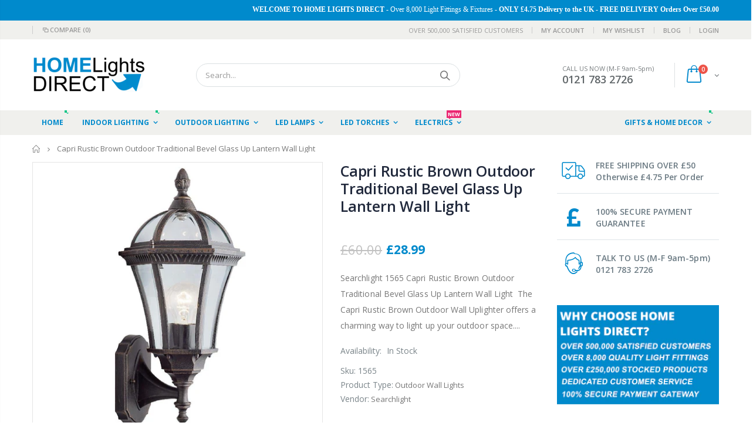

--- FILE ---
content_type: text/html; charset=utf-8
request_url: https://homelightsdirect.co.uk/products/searchlight-1565-capri-rustic-brown-outdoor-traditional-bevel-glass-up-lantern-wall-light
body_size: 35163
content:
<!doctype html>
<!--[if IE 8]><html class="no-js lt-ie9" lang="en"> <![endif]-->
<!--[if IE 9 ]><html class="ie9 no-js"> <![endif]-->
<!--[if (gt IE 9)|!(IE)]><!--> <html class="no-js"> <!--<![endif]-->
<script>
  (function() {
    const blockVariantParam = function() {
      if (window.location.search.includes('variant=')) {
        const cleanURL = window.location.origin + window.location.pathname;
        window.history.replaceState(null, '', cleanURL);
      }
    };

    // Run on initial page load
    document.addEventListener('DOMContentLoaded', blockVariantParam);

    // Intercept history.pushState and replaceState to block future changes
    const originalPushState = history.pushState;
    const originalReplaceState = history.replaceState;

    history.pushState = function() {
      originalPushState.apply(this, arguments);
      blockVariantParam();
    };

    history.replaceState = function() {
      originalReplaceState.apply(this, arguments);
      blockVariantParam();
    };

    // Also observe mutations for URL changes from dynamic Shopify scripts
    const observer = new MutationObserver(blockVariantParam);
    observer.observe(document.documentElement, { childList: true, subtree: true });
  })();
</script>

<head>
  <!-- Basic page needs ================================================== -->
  <meta charset="utf-8">
  <meta http-equiv="Content-Type" content="text/html; charset=utf-8">
  
  
  <meta name="google-site-verification" content="_TRv3ap_ezPW14U_GmI284c0-kB92Yf42mPjz1_kNlw" />
  
  
  <link rel="shortcut icon" href="//homelightsdirect.co.uk/cdn/shop/t/3/assets/favicon.ico?v=90675982084794853291551183219" type="image/png" /><title>Searchlight 1565 | Rustic Brown Outdoor Up Lantern Wall Light - HomeLightsDIRECT</title><meta name="description" content="Searchlight 1565 Capri Rustic Brown Outdoor Traditional Bevel Glass Up Lantern Wall Light The Capri Rustic Brown Outdoor Wall Uplighter offers a charming way to light up your outdoor space. Featuring a traditional design with a rustic brown cast aluminium frame and bevelled glass, this lantern creates an elegant display of light on your exterior walls. With an IP44 rating for splash resistance, this wall light is designed for outdoor use and adds a timeless touch to any setting. Suitable for adding style to garden areas, patios, or exterior walls, this traditional wall light offers a classic aesthetic for your outdoor lighting needs. Finish: Rustic Brown Cast Aluminium Frame with Clear Glass Panels Dimensions: Height 405mm x Width/Diameter 200mm x Projection 220mm (40.5cm x 20cm x 22cm) | Weight 1.3kg (1300g) Lamp Information: 1 x E27 ES GLS Lamp Required (Not Included) | Suitable for LED Lamps Safety: Class 1 (Earthed) IP44 Rating Product: Searchlight 1565 Capri Rustic Brown Outdoor Traditional Bevel Glass Up Lantern Wall Light Application: Outdoor Exterior Lighting | Outdoor Lantern Wall Light | Up Lantern - Traditional - Bevel Glass - Cast Aluminium" /><!-- Helpers ================================================== --><!-- /snippets/social-meta-tags.liquid -->


  <meta property="og:type" content="product">
  <meta property="og:title" content="Capri Rustic Brown Outdoor Traditional Bevel Glass Up Lantern Wall Light">
  
  <meta property="og:image" content="http://homelightsdirect.co.uk/cdn/shop/products/1565-MAIN_grande.jpg?v=1618926618">
  <meta property="og:image:secure_url" content="https://homelightsdirect.co.uk/cdn/shop/products/1565-MAIN_grande.jpg?v=1618926618">
  
  <meta property="og:price:amount" content="28.99">
  <meta property="og:price:currency" content="GBP">


  <meta property="og:description" content="Searchlight 1565 Capri Rustic Brown Outdoor Traditional Bevel Glass Up Lantern Wall Light The Capri Rustic Brown Outdoor Wall Uplighter offers a charming way to light up your outdoor space. Featuring a traditional design with a rustic brown cast aluminium frame and bevelled glass, this lantern creates an elegant display of light on your exterior walls. With an IP44 rating for splash resistance, this wall light is designed for outdoor use and adds a timeless touch to any setting. Suitable for adding style to garden areas, patios, or exterior walls, this traditional wall light offers a classic aesthetic for your outdoor lighting needs. Finish: Rustic Brown Cast Aluminium Frame with Clear Glass Panels Dimensions: Height 405mm x Width/Diameter 200mm x Projection 220mm (40.5cm x 20cm x 22cm) | Weight 1.3kg (1300g) Lamp Information: 1 x E27 ES GLS Lamp Required (Not Included) | Suitable for LED Lamps Safety: Class 1 (Earthed) IP44 Rating Product: Searchlight 1565 Capri Rustic Brown Outdoor Traditional Bevel Glass Up Lantern Wall Light Application: Outdoor Exterior Lighting | Outdoor Lantern Wall Light | Up Lantern - Traditional - Bevel Glass - Cast Aluminium">

  <meta property="og:url" content="https://homelightsdirect.co.uk/products/searchlight-1565-capri-rustic-brown-outdoor-traditional-bevel-glass-up-lantern-wall-light">
  <meta property="og:site_name" content="HomeLightsDIRECT">





<meta name="twitter:card" content="summary">

  <meta name="twitter:title" content="Capri Rustic Brown Outdoor Traditional Bevel Glass Up Lantern Wall Light">
  <meta name="twitter:description" content="Searchlight 1565 Capri Rustic Brown Outdoor Traditional Bevel Glass Up Lantern Wall Light  The Capri Rustic Brown Outdoor Wall Uplighter offers a charming way to light up your outdoor space. Featuring a traditional design with a rustic brown cast aluminium frame and bevelled glass, this lantern creates an elegant display of light on your exterior walls. With an IP44 rating for splash resistance, this wall light is designed for outdoor use and adds a timeless touch to any setting. Suitable for adding style to garden areas, patios, or exterior walls, this traditional wall light offers a classic aesthetic for your outdoor lighting needs.  Finish: Rustic Brown Cast Aluminium Frame with Clear Glass Panels  Dimensions: Height 405mm x Width/Diameter 200mm x Projection 220mm (40.5cm x 20cm x 22cm) | Weight 1.3kg (1300g)  Lamp Information: 1 x E27 ES GLS Lamp Required">
  <meta name="twitter:image" content="https://homelightsdirect.co.uk/cdn/shop/products/1565-MAIN_medium.jpg?v=1618926618">
  <meta name="twitter:image:width" content="240">
  <meta name="twitter:image:height" content="240">


<link rel="canonical" href="https://homelightsdirect.co.uk/products/searchlight-1565-capri-rustic-brown-outdoor-traditional-bevel-glass-up-lantern-wall-light" /><meta name="viewport" content="width=device-width, initial-scale=1, minimum-scale=1, maximum-scale=1" /><meta name="theme-color" content="" />
  <!-- CSS ==================================================+ -->
  <link href="//homelightsdirect.co.uk/cdn/shop/t/3/assets/plugins.css?v=72257210834594769871551183245" rel="stylesheet" type="text/css" media="all" />
  <link href="//homelightsdirect.co.uk/cdn/shop/t/3/assets/ultramegamenu.css?v=153860774059603647871551183251" rel="stylesheet" type="text/css" media="all" />
  <link href="//homelightsdirect.co.uk/cdn/shop/t/3/assets/styles.scss.css?v=142531293229282807281750852250" rel="stylesheet" type="text/css" media="all" />
<link href="//homelightsdirect.co.uk/cdn/shop/t/3/assets/header-type2.scss.css?v=82604608708954866981551183288" rel="stylesheet" type="text/css" media="all" />
<link href="//homelightsdirect.co.uk/cdn/shop/t/3/assets/product.scss.css?v=161163177820416501891551183287" rel="stylesheet" type="text/css" media="all" />
    <link href="//homelightsdirect.co.uk/cdn/shop/t/3/assets/jquery.fancybox.css?v=89610375720255671161551183236" rel="stylesheet" type="text/css" media="all" />
<link href="//homelightsdirect.co.uk/cdn/shop/t/3/assets/new-style.scss.css?v=71631476331338105171551183288" rel="stylesheet" type="text/css" media="all" />
<link href="//homelightsdirect.co.uk/cdn/shop/t/3/assets/responsive.scss.css?v=165620680331924008901551183288" rel="stylesheet" type="text/css" media="all" />
  <link href="//homelightsdirect.co.uk/cdn/shop/t/3/assets/color-config.scss.css?v=75043655698556831061750852249" rel="stylesheet" type="text/css" media="all" />
<!-- Header hook for plugins ================================================== -->
  <script>window.performance && window.performance.mark && window.performance.mark('shopify.content_for_header.start');</script><meta id="shopify-digital-wallet" name="shopify-digital-wallet" content="/19873635/digital_wallets/dialog">
<meta name="shopify-checkout-api-token" content="03d210de9c628c64f7da934096ee67c0">
<meta id="in-context-paypal-metadata" data-shop-id="19873635" data-venmo-supported="false" data-environment="production" data-locale="en_US" data-paypal-v4="true" data-currency="GBP">
<link rel="alternate" type="application/json+oembed" href="https://homelightsdirect.co.uk/products/searchlight-1565-capri-rustic-brown-outdoor-traditional-bevel-glass-up-lantern-wall-light.oembed">
<script async="async" src="/checkouts/internal/preloads.js?locale=en-GB"></script>
<link rel="preconnect" href="https://shop.app" crossorigin="anonymous">
<script async="async" src="https://shop.app/checkouts/internal/preloads.js?locale=en-GB&shop_id=19873635" crossorigin="anonymous"></script>
<script id="apple-pay-shop-capabilities" type="application/json">{"shopId":19873635,"countryCode":"GB","currencyCode":"GBP","merchantCapabilities":["supports3DS"],"merchantId":"gid:\/\/shopify\/Shop\/19873635","merchantName":"HomeLightsDIRECT","requiredBillingContactFields":["postalAddress","email","phone"],"requiredShippingContactFields":["postalAddress","email","phone"],"shippingType":"shipping","supportedNetworks":["visa","maestro","masterCard","amex","discover","elo"],"total":{"type":"pending","label":"HomeLightsDIRECT","amount":"1.00"},"shopifyPaymentsEnabled":true,"supportsSubscriptions":true}</script>
<script id="shopify-features" type="application/json">{"accessToken":"03d210de9c628c64f7da934096ee67c0","betas":["rich-media-storefront-analytics"],"domain":"homelightsdirect.co.uk","predictiveSearch":true,"shopId":19873635,"locale":"en"}</script>
<script>var Shopify = Shopify || {};
Shopify.shop = "modlite.myshopify.com";
Shopify.locale = "en";
Shopify.currency = {"active":"GBP","rate":"1.0"};
Shopify.country = "GB";
Shopify.theme = {"name":"porto","id":44029902929,"schema_name":"Porto","schema_version":"3.5.1","theme_store_id":null,"role":"main"};
Shopify.theme.handle = "null";
Shopify.theme.style = {"id":null,"handle":null};
Shopify.cdnHost = "homelightsdirect.co.uk/cdn";
Shopify.routes = Shopify.routes || {};
Shopify.routes.root = "/";</script>
<script type="module">!function(o){(o.Shopify=o.Shopify||{}).modules=!0}(window);</script>
<script>!function(o){function n(){var o=[];function n(){o.push(Array.prototype.slice.apply(arguments))}return n.q=o,n}var t=o.Shopify=o.Shopify||{};t.loadFeatures=n(),t.autoloadFeatures=n()}(window);</script>
<script>
  window.ShopifyPay = window.ShopifyPay || {};
  window.ShopifyPay.apiHost = "shop.app\/pay";
  window.ShopifyPay.redirectState = null;
</script>
<script id="shop-js-analytics" type="application/json">{"pageType":"product"}</script>
<script defer="defer" async type="module" src="//homelightsdirect.co.uk/cdn/shopifycloud/shop-js/modules/v2/client.init-shop-cart-sync_IZsNAliE.en.esm.js"></script>
<script defer="defer" async type="module" src="//homelightsdirect.co.uk/cdn/shopifycloud/shop-js/modules/v2/chunk.common_0OUaOowp.esm.js"></script>
<script type="module">
  await import("//homelightsdirect.co.uk/cdn/shopifycloud/shop-js/modules/v2/client.init-shop-cart-sync_IZsNAliE.en.esm.js");
await import("//homelightsdirect.co.uk/cdn/shopifycloud/shop-js/modules/v2/chunk.common_0OUaOowp.esm.js");

  window.Shopify.SignInWithShop?.initShopCartSync?.({"fedCMEnabled":true,"windoidEnabled":true});

</script>
<script>
  window.Shopify = window.Shopify || {};
  if (!window.Shopify.featureAssets) window.Shopify.featureAssets = {};
  window.Shopify.featureAssets['shop-js'] = {"shop-cart-sync":["modules/v2/client.shop-cart-sync_DLOhI_0X.en.esm.js","modules/v2/chunk.common_0OUaOowp.esm.js"],"init-fed-cm":["modules/v2/client.init-fed-cm_C6YtU0w6.en.esm.js","modules/v2/chunk.common_0OUaOowp.esm.js"],"shop-button":["modules/v2/client.shop-button_BCMx7GTG.en.esm.js","modules/v2/chunk.common_0OUaOowp.esm.js"],"shop-cash-offers":["modules/v2/client.shop-cash-offers_BT26qb5j.en.esm.js","modules/v2/chunk.common_0OUaOowp.esm.js","modules/v2/chunk.modal_CGo_dVj3.esm.js"],"init-windoid":["modules/v2/client.init-windoid_B9PkRMql.en.esm.js","modules/v2/chunk.common_0OUaOowp.esm.js"],"init-shop-email-lookup-coordinator":["modules/v2/client.init-shop-email-lookup-coordinator_DZkqjsbU.en.esm.js","modules/v2/chunk.common_0OUaOowp.esm.js"],"shop-toast-manager":["modules/v2/client.shop-toast-manager_Di2EnuM7.en.esm.js","modules/v2/chunk.common_0OUaOowp.esm.js"],"shop-login-button":["modules/v2/client.shop-login-button_BtqW_SIO.en.esm.js","modules/v2/chunk.common_0OUaOowp.esm.js","modules/v2/chunk.modal_CGo_dVj3.esm.js"],"avatar":["modules/v2/client.avatar_BTnouDA3.en.esm.js"],"pay-button":["modules/v2/client.pay-button_CWa-C9R1.en.esm.js","modules/v2/chunk.common_0OUaOowp.esm.js"],"init-shop-cart-sync":["modules/v2/client.init-shop-cart-sync_IZsNAliE.en.esm.js","modules/v2/chunk.common_0OUaOowp.esm.js"],"init-customer-accounts":["modules/v2/client.init-customer-accounts_DenGwJTU.en.esm.js","modules/v2/client.shop-login-button_BtqW_SIO.en.esm.js","modules/v2/chunk.common_0OUaOowp.esm.js","modules/v2/chunk.modal_CGo_dVj3.esm.js"],"init-shop-for-new-customer-accounts":["modules/v2/client.init-shop-for-new-customer-accounts_JdHXxpS9.en.esm.js","modules/v2/client.shop-login-button_BtqW_SIO.en.esm.js","modules/v2/chunk.common_0OUaOowp.esm.js","modules/v2/chunk.modal_CGo_dVj3.esm.js"],"init-customer-accounts-sign-up":["modules/v2/client.init-customer-accounts-sign-up_D6__K_p8.en.esm.js","modules/v2/client.shop-login-button_BtqW_SIO.en.esm.js","modules/v2/chunk.common_0OUaOowp.esm.js","modules/v2/chunk.modal_CGo_dVj3.esm.js"],"checkout-modal":["modules/v2/client.checkout-modal_C_ZQDY6s.en.esm.js","modules/v2/chunk.common_0OUaOowp.esm.js","modules/v2/chunk.modal_CGo_dVj3.esm.js"],"shop-follow-button":["modules/v2/client.shop-follow-button_XetIsj8l.en.esm.js","modules/v2/chunk.common_0OUaOowp.esm.js","modules/v2/chunk.modal_CGo_dVj3.esm.js"],"lead-capture":["modules/v2/client.lead-capture_DvA72MRN.en.esm.js","modules/v2/chunk.common_0OUaOowp.esm.js","modules/v2/chunk.modal_CGo_dVj3.esm.js"],"shop-login":["modules/v2/client.shop-login_ClXNxyh6.en.esm.js","modules/v2/chunk.common_0OUaOowp.esm.js","modules/v2/chunk.modal_CGo_dVj3.esm.js"],"payment-terms":["modules/v2/client.payment-terms_CNlwjfZz.en.esm.js","modules/v2/chunk.common_0OUaOowp.esm.js","modules/v2/chunk.modal_CGo_dVj3.esm.js"]};
</script>
<script>(function() {
  var isLoaded = false;
  function asyncLoad() {
    if (isLoaded) return;
    isLoaded = true;
    var urls = ["\/\/www.powr.io\/powr.js?powr-token=modlite.myshopify.com\u0026external-type=shopify\u0026shop=modlite.myshopify.com"];
    for (var i = 0; i < urls.length; i++) {
      var s = document.createElement('script');
      s.type = 'text/javascript';
      s.async = true;
      s.src = urls[i];
      var x = document.getElementsByTagName('script')[0];
      x.parentNode.insertBefore(s, x);
    }
  };
  if(window.attachEvent) {
    window.attachEvent('onload', asyncLoad);
  } else {
    window.addEventListener('load', asyncLoad, false);
  }
})();</script>
<script id="__st">var __st={"a":19873635,"offset":0,"reqid":"270dd16d-ce4a-4dda-b108-9fb3fb8b6c79-1768523846","pageurl":"homelightsdirect.co.uk\/products\/searchlight-1565-capri-rustic-brown-outdoor-traditional-bevel-glass-up-lantern-wall-light","u":"98faf626e439","p":"product","rtyp":"product","rid":6567383138385};</script>
<script>window.ShopifyPaypalV4VisibilityTracking = true;</script>
<script id="captcha-bootstrap">!function(){'use strict';const t='contact',e='account',n='new_comment',o=[[t,t],['blogs',n],['comments',n],[t,'customer']],c=[[e,'customer_login'],[e,'guest_login'],[e,'recover_customer_password'],[e,'create_customer']],r=t=>t.map((([t,e])=>`form[action*='/${t}']:not([data-nocaptcha='true']) input[name='form_type'][value='${e}']`)).join(','),a=t=>()=>t?[...document.querySelectorAll(t)].map((t=>t.form)):[];function s(){const t=[...o],e=r(t);return a(e)}const i='password',u='form_key',d=['recaptcha-v3-token','g-recaptcha-response','h-captcha-response',i],f=()=>{try{return window.sessionStorage}catch{return}},m='__shopify_v',_=t=>t.elements[u];function p(t,e,n=!1){try{const o=window.sessionStorage,c=JSON.parse(o.getItem(e)),{data:r}=function(t){const{data:e,action:n}=t;return t[m]||n?{data:e,action:n}:{data:t,action:n}}(c);for(const[e,n]of Object.entries(r))t.elements[e]&&(t.elements[e].value=n);n&&o.removeItem(e)}catch(o){console.error('form repopulation failed',{error:o})}}const l='form_type',E='cptcha';function T(t){t.dataset[E]=!0}const w=window,h=w.document,L='Shopify',v='ce_forms',y='captcha';let A=!1;((t,e)=>{const n=(g='f06e6c50-85a8-45c8-87d0-21a2b65856fe',I='https://cdn.shopify.com/shopifycloud/storefront-forms-hcaptcha/ce_storefront_forms_captcha_hcaptcha.v1.5.2.iife.js',D={infoText:'Protected by hCaptcha',privacyText:'Privacy',termsText:'Terms'},(t,e,n)=>{const o=w[L][v],c=o.bindForm;if(c)return c(t,g,e,D).then(n);var r;o.q.push([[t,g,e,D],n]),r=I,A||(h.body.append(Object.assign(h.createElement('script'),{id:'captcha-provider',async:!0,src:r})),A=!0)});var g,I,D;w[L]=w[L]||{},w[L][v]=w[L][v]||{},w[L][v].q=[],w[L][y]=w[L][y]||{},w[L][y].protect=function(t,e){n(t,void 0,e),T(t)},Object.freeze(w[L][y]),function(t,e,n,w,h,L){const[v,y,A,g]=function(t,e,n){const i=e?o:[],u=t?c:[],d=[...i,...u],f=r(d),m=r(i),_=r(d.filter((([t,e])=>n.includes(e))));return[a(f),a(m),a(_),s()]}(w,h,L),I=t=>{const e=t.target;return e instanceof HTMLFormElement?e:e&&e.form},D=t=>v().includes(t);t.addEventListener('submit',(t=>{const e=I(t);if(!e)return;const n=D(e)&&!e.dataset.hcaptchaBound&&!e.dataset.recaptchaBound,o=_(e),c=g().includes(e)&&(!o||!o.value);(n||c)&&t.preventDefault(),c&&!n&&(function(t){try{if(!f())return;!function(t){const e=f();if(!e)return;const n=_(t);if(!n)return;const o=n.value;o&&e.removeItem(o)}(t);const e=Array.from(Array(32),(()=>Math.random().toString(36)[2])).join('');!function(t,e){_(t)||t.append(Object.assign(document.createElement('input'),{type:'hidden',name:u})),t.elements[u].value=e}(t,e),function(t,e){const n=f();if(!n)return;const o=[...t.querySelectorAll(`input[type='${i}']`)].map((({name:t})=>t)),c=[...d,...o],r={};for(const[a,s]of new FormData(t).entries())c.includes(a)||(r[a]=s);n.setItem(e,JSON.stringify({[m]:1,action:t.action,data:r}))}(t,e)}catch(e){console.error('failed to persist form',e)}}(e),e.submit())}));const S=(t,e)=>{t&&!t.dataset[E]&&(n(t,e.some((e=>e===t))),T(t))};for(const o of['focusin','change'])t.addEventListener(o,(t=>{const e=I(t);D(e)&&S(e,y())}));const B=e.get('form_key'),M=e.get(l),P=B&&M;t.addEventListener('DOMContentLoaded',(()=>{const t=y();if(P)for(const e of t)e.elements[l].value===M&&p(e,B);[...new Set([...A(),...v().filter((t=>'true'===t.dataset.shopifyCaptcha))])].forEach((e=>S(e,t)))}))}(h,new URLSearchParams(w.location.search),n,t,e,['guest_login'])})(!0,!0)}();</script>
<script integrity="sha256-4kQ18oKyAcykRKYeNunJcIwy7WH5gtpwJnB7kiuLZ1E=" data-source-attribution="shopify.loadfeatures" defer="defer" src="//homelightsdirect.co.uk/cdn/shopifycloud/storefront/assets/storefront/load_feature-a0a9edcb.js" crossorigin="anonymous"></script>
<script crossorigin="anonymous" defer="defer" src="//homelightsdirect.co.uk/cdn/shopifycloud/storefront/assets/shopify_pay/storefront-65b4c6d7.js?v=20250812"></script>
<script data-source-attribution="shopify.dynamic_checkout.dynamic.init">var Shopify=Shopify||{};Shopify.PaymentButton=Shopify.PaymentButton||{isStorefrontPortableWallets:!0,init:function(){window.Shopify.PaymentButton.init=function(){};var t=document.createElement("script");t.src="https://homelightsdirect.co.uk/cdn/shopifycloud/portable-wallets/latest/portable-wallets.en.js",t.type="module",document.head.appendChild(t)}};
</script>
<script data-source-attribution="shopify.dynamic_checkout.buyer_consent">
  function portableWalletsHideBuyerConsent(e){var t=document.getElementById("shopify-buyer-consent"),n=document.getElementById("shopify-subscription-policy-button");t&&n&&(t.classList.add("hidden"),t.setAttribute("aria-hidden","true"),n.removeEventListener("click",e))}function portableWalletsShowBuyerConsent(e){var t=document.getElementById("shopify-buyer-consent"),n=document.getElementById("shopify-subscription-policy-button");t&&n&&(t.classList.remove("hidden"),t.removeAttribute("aria-hidden"),n.addEventListener("click",e))}window.Shopify?.PaymentButton&&(window.Shopify.PaymentButton.hideBuyerConsent=portableWalletsHideBuyerConsent,window.Shopify.PaymentButton.showBuyerConsent=portableWalletsShowBuyerConsent);
</script>
<script>
  function portableWalletsCleanup(e){e&&e.src&&console.error("Failed to load portable wallets script "+e.src);var t=document.querySelectorAll("shopify-accelerated-checkout .shopify-payment-button__skeleton, shopify-accelerated-checkout-cart .wallet-cart-button__skeleton"),e=document.getElementById("shopify-buyer-consent");for(let e=0;e<t.length;e++)t[e].remove();e&&e.remove()}function portableWalletsNotLoadedAsModule(e){e instanceof ErrorEvent&&"string"==typeof e.message&&e.message.includes("import.meta")&&"string"==typeof e.filename&&e.filename.includes("portable-wallets")&&(window.removeEventListener("error",portableWalletsNotLoadedAsModule),window.Shopify.PaymentButton.failedToLoad=e,"loading"===document.readyState?document.addEventListener("DOMContentLoaded",window.Shopify.PaymentButton.init):window.Shopify.PaymentButton.init())}window.addEventListener("error",portableWalletsNotLoadedAsModule);
</script>

<script type="module" src="https://homelightsdirect.co.uk/cdn/shopifycloud/portable-wallets/latest/portable-wallets.en.js" onError="portableWalletsCleanup(this)" crossorigin="anonymous"></script>
<script nomodule>
  document.addEventListener("DOMContentLoaded", portableWalletsCleanup);
</script>

<script id='scb4127' type='text/javascript' async='' src='https://homelightsdirect.co.uk/cdn/shopifycloud/privacy-banner/storefront-banner.js'></script><link id="shopify-accelerated-checkout-styles" rel="stylesheet" media="screen" href="https://homelightsdirect.co.uk/cdn/shopifycloud/portable-wallets/latest/accelerated-checkout-backwards-compat.css" crossorigin="anonymous">
<style id="shopify-accelerated-checkout-cart">
        #shopify-buyer-consent {
  margin-top: 1em;
  display: inline-block;
  width: 100%;
}

#shopify-buyer-consent.hidden {
  display: none;
}

#shopify-subscription-policy-button {
  background: none;
  border: none;
  padding: 0;
  text-decoration: underline;
  font-size: inherit;
  cursor: pointer;
}

#shopify-subscription-policy-button::before {
  box-shadow: none;
}

      </style>

<script>window.performance && window.performance.mark && window.performance.mark('shopify.content_for_header.end');</script>




<link href="//homelightsdirect.co.uk/cdn/shop/t/3/assets/globo.alsobought.css?v=88438044685847900891551362062" rel="stylesheet" type="text/css" media="all" /><script src="//homelightsdirect.co.uk/cdn/shop/t/3/assets/globo.alsobought.js?v=9005077219271170611551360305" type="text/javascript"></script><script>
  var globoAlsoBought = new globoAlsoBought({
    apiUrl: "https://related-products.globosoftware.net/api",
    shop: "modlite.myshopify.com",
    
    product: {
      vendor: "Searchlight",
      product_type: "Outdoor Wall Lights",
      collection: 57823232081    },
    
    shuffle: {
      recommendations: false,
      bought_together: false,
  	},
    recommendations_product_enable: true,
    bought_together_enable: false,
    recommendations_cart_enable: false,
    moneyFormat: "£{{amount}}",
    page: "product",
    productIds: [6567383138385],
    no_image_url: "https://cdn.shopify.com/s/images/admin/no-image-large.gif",
    redirect: true,
    trans: {
        'added': "Added to cart",
        'added_selected_to_cart': "Added selected to cart",
        'sale': "Sale",
        'this_item': "This item",
    }
  });
  globoAlsoBought.init();
</script>


<script id="RecommendationsTemplate" type="template/html">
  <div id="recommendations" class="ga-products-box ga-products-box_1">
        <h2 class="text-left">RECOMMENDED FOR THIS RANGE</h2>
        <div class="ga-products-carousel-wrapper">
      <ul class="ga-products-carousel owl-carousel">{{productItems}}</ul>
    </div>
  </div>
</script>
<script id="RecommendationsItem" type="template/html">
<li class="ga-product" data-product-id="{{productId}}">
  <a target="_blank" href="{{productUrl}}">
        <div class="ga-product_image" style="background-image: url({{productImage}});"></div>
  </a>
  <p class="ga-product_title">{{productTitle}}</p>
    <select name="id" class="ga-product_variant_select {{selectClass}}">
  	{{productOptions}}  </select>
    <span class="ga-product_price-container">
    {{productPrice}}    {{productComparePrice}}  </span>
      <button class="ga-product_addtocart" type="button">Add to cart</button>
  </li>
</script>

<script id="BoughtTogetherTemplate" type="template/html">
  <div id="bought_together" class="ga-products-box ga-products-box_3 no-description {{boxClass}}">
        <h2 class="text-left">Frequently Bought Together</h2>
        <ul class="ga-products-table">
      {{productItems}}    </ul>
    <div class="ga-product-form">
      Total Price: <span class="ga-product_price ga-product_totalprice">{{totalPrice}}</span>
      <button class="ga-addalltocart" type="button">Add selected to cart</button>
    </div>
  </div>
</script>

<script id="BoughtTogetherItem" type="template/html">
<li data-product-id="{{productId}}">
  <div class="product_main">
    <input class="selectedItem" type="checkbox" checked value="{{productId}}">
    <a target="_blank" href="{{productUrl}}">
      <img src="{{productImage}}" alt="{{productTitle}}">
      <p class="ga-product_title">{{productTitle}}</p>
            <span class="ga-product_price-container visible-narrow">
        {{productPrice}}        {{productComparePrice}}      </span>
          </a>
  </div>
  <div class="ga-product_variants-container {{selectClass}}">
    <select name="id[]" class="ga-product_variant_select">
    	{{productOptions}}  	</select>
  </div>
      <span class="ga-product_price-container hidden-narrow">
    {{productPrice}}    {{productComparePrice}}  </span>
  </li>
</script>



<!-- /snippets/oldIE-js.liquid -->


<!--[if lt IE 9]>
<script src="//cdnjs.cloudflare.com/ajax/libs/html5shiv/3.7.2/html5shiv.min.js" type="text/javascript"></script>
<script src="//homelightsdirect.co.uk/cdn/shop/t/3/assets/respond.min.js?v=52248677837542619231551183248" type="text/javascript"></script>
<link href="//homelightsdirect.co.uk/cdn/shop/t/3/assets/respond-proxy.html" id="respond-proxy" rel="respond-proxy" />
<link href="//homelightsdirect.co.uk/search?q=880389b8753a1609708eb3bd84f836af" id="respond-redirect" rel="respond-redirect" />
<script src="//homelightsdirect.co.uk/search?q=880389b8753a1609708eb3bd84f836af" type="text/javascript"></script>
<![endif]-->

<script src="//homelightsdirect.co.uk/cdn/shop/t/3/assets/vendor.js?v=114975771365441350721551183251" type="text/javascript"></script>
<!-- Import custom fonts ====================================================== --><script type="text/javascript">
    var productsObj = {};
    var swatch_color_type = 1;
    var product_swatch_size = 'size-small';
    var product_swatch_setting = '1';
    var asset_url = '//homelightsdirect.co.uk/cdn/shop/t/3/assets//?1500';
    var money_format = '<span class="money">£{{amount}}</span>';
    var multi_language = false;
  </script>
  <script src="//homelightsdirect.co.uk/cdn/shop/t/3/assets/lang2.js?v=83039654540019192671551183236" type="text/javascript"></script>
<script>
  var translator = {
    current_lang : jQuery.cookie("language"),
    init: function() {
      translator.updateStyling();
      translator.updateLangSwitcher();
    },
    updateStyling: function() {
        var style;
        if (translator.isLang2()) {
          style = "<style>*[data-translate] {visibility:hidden} .lang1 {display:none}</style>";
        } else {
          style = "<style>*[data-translate] {visibility:visible} .lang2 {display:none}</style>";
        }
        jQuery('head').append(style);
    },
    updateLangSwitcher: function() {
      if (translator.isLang2()) {
        jQuery(".current-language span").removeClass('active');
        jQuery(".current-language span[class=lang-2]").addClass("active");
      }
    },
    getTextToTranslate: function(selector) {
      var result = window.lang2;
      var params;
      if (selector.indexOf("|") > 0) {
        var devideList = selector.split("|");
        selector = devideList[0];
        params = devideList[1].split(",");
      }

      var selectorArr = selector.split('.');
      if (selectorArr) {
        for (var i = 0; i < selectorArr.length; i++) {
            result = result[selectorArr[i]];
        }
      } else {
        result = result[selector];
      }
      if (result && result.one && result.other) {
        var countEqual1 = true;
        for (var i = 0; i < params.length; i++) {
          if (params[i].indexOf("count") >= 0) {
            variables = params[i].split(":");
            if (variables.length>1) {
              var count = variables[1];
              if (count > 1) {
                countEqual1 = false;
              }
            }
          }
        }
        if (countEqual1) {
          result = result.one;
        } else {
          result = result.other;
        }
      }
      
      if (params && params.length>0) {
        result = result.replace(/{{\s*/g, "{{");
        result = result.replace(/\s*}}/g, "}}");
        for (var i = 0; i < params.length; i++) {
          variables = params[i].split(":");
          if (variables.length>1) {
            result = result.replace("{{"+variables[0]+"}}", variables[1]);
          }
        }
      }
      

      return result;
    },
    isLang2: function() {
      return translator.current_lang && translator.current_lang == 2;
    },
    doTranslate: function(blockSelector) {
      if (translator.isLang2()) {
        jQuery(blockSelector + " [data-translate]").each(function(e) {
          var item = jQuery(this);
          var selector = item.attr("data-translate");
          var text = translator.getTextToTranslate(selector);
          if (item.attr("translate-item")) {
            var attribute = item.attr("translate-item");
            if (attribute == 'blog-date-author') {
              item.html(text);
            } else if (attribute!="") {
              item.attr(attribute,text);
            }
          } else if (item.is("input")) {
            if(item.is("input[type=search]")){
              item.attr("placeholder", text);
            }else{
              item.val(text);
            }
            
          } else {
            item.text(text);
          }
          item.css("visibility","visible");
        });
      }
    }
  };
  translator.init();
  jQuery(document).ready(function() {
    jQuery('.select-language a').on('click', function(){
      var value = jQuery(this).data('lang');
      jQuery.cookie('language', value, {expires:10, path:'/'});
      location.reload();
    });
    translator.doTranslate("body");
  });
</script>
  <style>
    .header-container.type2 {
  border-top-width: 3px;
}
.main-section-header .top-links-container {
  padding: 3px 0 3px;
}
.header-container.type2 .header .custom-block {
  text-align: left;
  font-size: 11px;
  height: 42px;
  line-height: 1;
  border-right: solid 1px #dde0e2;
  padding-right: 35px;
}
.searchform .searchsubmit:after {
content: "\e884";
}
.type2 .top-navigation li.level0 .level-top {
padding: 15px 16px
}
.template-index .header-container.type2 .header-wrapper {
  margin-bottom: 10px;
}
.item-area .product-image-area .quickview-icon {
  background-color: #2b2b2d;
}
.main-section-header .links li {
  border-color: #ccc;
}
.slideshow-section .slideshow .owl-dots {
  bottom: 27px;
}
.slideshow-section .slideshow .owl-nav button {
  top: 42%;
}
.main-container h3.title-widget {
  text-align: center;
  font-size: 17px;
  padding-bottom: 8px;
  background: none;
  font-family: 'Open Sans';
  letter-spacing: 0;
}
.custom-support i {
  text-align: center;
  width: auto;
  height: auto;
  border-radius: 0;
  padding-bottom: 14px;
  display: inline-block;
}
.custom-support .content{
margin-left: 0;
}
.custom-support .col-lg-4 i{
border: 0 !important;
    float: none;
}
.custom-support .col-lg-4{
text-align: center;
}
.custom-support i {
    text-align: center; 
    width: auto;
    height: auto;
    border-radius: 0;
    padding-bottom: 14px;
    display: inline-block;
    font-size: 40px;
}
.custom-support .content h2 {
    margin: 0;
    font-weight: 600;
    text-transform: uppercase;
    font-size: 16px; 
    line-height: 22px;
}
.custom-support .content em {
    font-weight: 300;
    font-style: normal;
    margin-bottom: 15px;
    display: block; 
    font-size: 14px;
    line-height: 22px;
}
.custom-support .content p {
    font-size: 13px;
    line-height: 24px; 
}
.parallax-wrapper .parallax .parallax-slider .item h2 {
  margin-top: 10px;
  margin-bottom: 20px;
  font-weight: 400;
}
.parallax-slider .item a {
  padding: 17px 33px;
  border-radius: 3px !important;
  background-color: #2b2b2d;
  font-size: 13px;
  box-shadow: none;
}
.parallax-wrapper .parallax .overlay{
display: none;
}
.featured-brands .owl-carousel{
    padding: 10px 70px;
}
.featured-brands .owl-nav button {
    position: absolute;
    top: calc(50% - 15px);
    background: none;
    color: #3a3a3c;
    font-size: 22px;
    padding: 0;
    margin: 0;
}
.featured-brands .owl-nav button.owl-prev {
    left: 0;
}
.featured-brands .owl-nav button.owl-next {
    right: 0;
}
.featured-brands .owl-nav{
top: auto;
right: auto;
position: static;
}
.featured-brands{
margin-bottom: 25px;
}
.footer-wrapper .footer-middle .footer-ribbon{
z-index: 2;
}
.footer-wrapper .footer-middle .block-bottom {
    border-top: 1px solid #3d3d38;
    text-align: left;
    padding: 27px 0;
    overflow: hidden;
    margin-top: 32px;
}
.footer-wrapper .footer-middle .working span {
    text-transform: uppercase;
    font-size: 13px;
    letter-spacing: 0.005em;
    line-height: 18px;
}
.footer-wrapper .footer-middle ul.footer-list li {
    position: relative;
    padding: 6px 0;
    line-height: 1;
    display: block;
}
.footer-wrapper .footer-middle {
    padding: 24px 0;
    font-size: 13px;
    position: relative;
}
.footer-wrapper .footer-top{
padding-bottom: 0px;
}
.footer-wrapper .footer-middle ul.contact-info b {
    font-weight: 400;
    font-size: 13px;
    margin-bottom: 7px;
    display: inline-block;
}
.footer-wrapper .footer-middle ul.contact-info li p{
line-height: 1;
}
.footer-wrapper .footer-middle ul.contact-info li {
    padding: 12px 0;
}
.footer-wrapper .footer-middle ul.contact-info li:first-child {
  padding-top: 0;
}
.footer-wrapper .footer-top .input-group input {
  background-color: #fff;
  color: #686865;
  height: 48px;
  border: 0;
  font-size: 14px;
  padding-left: 15px;
  float: left;
  max-width: 375px;
  width: 90%;
  border-radius: 30px 0 0 30px !important;
  padding-right: 105px;
  margin-right: 22px;
  margin-bottom: 0;
}
.footer-wrapper .footer-top .input-group button {
  float: left;
  width: 120px;
  margin-left: -120px;
  line-height: 48px;
  padding: 0 12px;
  text-transform: uppercase;
  border-radius: 0 30px 30px 0 !important;
}
.footer-wrapper .footer-top .footer-top-inner {
    border-bottom: 1px solid #3d3d38;
}
.footer_2 .input-group button{
border-left: 0;
}
.homepage-bar{
border-top: 0;
}
.homepage-bar [class^="col-lg-"]{
border-left: 0;
}
.homepage-bar .col-lg-4 .text-area h3 {
    margin: 0;
    font-size: 14px;
    font-weight: 600;
    line-height: 19px;
}
.owl-dots {
    top: auto;
    bottom: -35px;
    left: 5px;
    position: absolute;
    right: 5px;
    text-align: center;
    margin: 0;
}
.owl-dots .owl-dot span {
    width: 11px;
    height: 3px;
    background: #a0a09f;
    margin: 5px 7px;
    border-radius: 20px !important;
    display: block;
}
.box_product{
padding-bottom: 60px;
}
.product-view .product-shop .actions a.link-wishlist, .product-view .product-shop .actions a.link-compare { 
    width: 43px;
    height: 43px;
    line-height: 41px;
}
.product-view .product-shop .middle-product-detail .product-type-data .price-box .price{
font-family: 'Oswald';
}
.product-view .product-shop .actions .add-to-links li a.link-wishlist{
background: none;
}
.template-product .product-view .add-to-links .link-wishlist i:before {
    content: '\e889';
}
.main-container .main-wrapper{
padding-bottom: 80px;
}
.template-index .main-container .main-wrapper, .template-product .main-container .main-wrapper{
padding-bottom: 0;
}
.main-container .pagenav-wrap .pagination .pagination-page li a:hover {
  background: transparent;
  color: inherit;
  border-color: #ccc;
}
.main-container .pagenav-wrap .pagination .pagination-page li.active span {
  background: transparent;
  color: inherit;
}
.pagination-page li.text i.icon-right-dir::before {
  content: '\e81a';
}
.main-container .pagenav-wrap .pagination .pagination-page li.text a:hover {
  color: inherit;
}
.product-view .product-options-bottom {
  border-bottom: 1px solid #ebebeb;
}
.template-blog .blog-wrapper .owl-dots {
  bottom: 0;
}
.owl-dots .owl-dot.active span {
  background-color: #2b2b2d;
}
.featured-brands .owl-nav i {
  color: #3a3a3c;
}
.featured-brands .owl-nav i.icon-chevron-left::before {
  content: "\e829";
}
.featured-brands .owl-nav i.icon-chevron-right:before {
  content: "\e828";
}
.footer-wrapper .footer-top .input-group button:hover{
  opacity: 1;
}
ol {
  list-style: disc outside;
  padding-left: 1.5em;
}
    @media(max-width: 767px){
.homepage-bar [class^="col-lg-"]{
text-align: left;
}
.sticky-product .sticky-detail{
width: 70%;
}
}
@media(min-width: 768px){
.footer-wrapper .footer-middle ul.footer-list .item {
width: 50%;
}
}
  </style>
  
  
  <!-- Global site tag (gtag.js) - Google Ads: 852954880 -->
<script async src="https://www.googletagmanager.com/gtag/js?id=AW-852954880"></script>
<script>
  window.dataLayer = window.dataLayer || [];
  function gtag(){dataLayer.push(arguments);}
  gtag('js', new Date());

  gtag('config', 'AW-852954880');
</script>
  
  
  
  
  
  

<script>
    
    
    
    
    var gsf_conversion_data = {page_type : 'product', event : 'view_item', data : {product_data : [{variant_id : 39331711516753, product_id : 6567383138385, name : "Capri Rustic Brown Outdoor Traditional Bevel Glass Up Lantern Wall Light", price : "28.99", currency : "GBP", sku : "1565", brand : "Searchlight", variant : "Default Title", category : "Outdoor Wall Lights", quantity : "996" }], total_price : "28.99", shop_currency : "GBP"}};
    
</script>
<!-- BEGIN app block: shopify://apps/feedapis-for-bing-shopping-ms/blocks/core_settings_block/85d1f706-4ddf-4f82-ae49-9ed18005b0be --><!-- BEGIN: Tracking Tags and Scripts by FeedAPIs For Bing Shopping /MS -->



<!-- END: Tracking Tags and Scripts by FeedAPIs For Bing Shopping /MS -->
<!-- END app block --><link href="https://monorail-edge.shopifysvc.com" rel="dns-prefetch">
<script>(function(){if ("sendBeacon" in navigator && "performance" in window) {try {var session_token_from_headers = performance.getEntriesByType('navigation')[0].serverTiming.find(x => x.name == '_s').description;} catch {var session_token_from_headers = undefined;}var session_cookie_matches = document.cookie.match(/_shopify_s=([^;]*)/);var session_token_from_cookie = session_cookie_matches && session_cookie_matches.length === 2 ? session_cookie_matches[1] : "";var session_token = session_token_from_headers || session_token_from_cookie || "";function handle_abandonment_event(e) {var entries = performance.getEntries().filter(function(entry) {return /monorail-edge.shopifysvc.com/.test(entry.name);});if (!window.abandonment_tracked && entries.length === 0) {window.abandonment_tracked = true;var currentMs = Date.now();var navigation_start = performance.timing.navigationStart;var payload = {shop_id: 19873635,url: window.location.href,navigation_start,duration: currentMs - navigation_start,session_token,page_type: "product"};window.navigator.sendBeacon("https://monorail-edge.shopifysvc.com/v1/produce", JSON.stringify({schema_id: "online_store_buyer_site_abandonment/1.1",payload: payload,metadata: {event_created_at_ms: currentMs,event_sent_at_ms: currentMs}}));}}window.addEventListener('pagehide', handle_abandonment_event);}}());</script>
<script id="web-pixels-manager-setup">(function e(e,d,r,n,o){if(void 0===o&&(o={}),!Boolean(null===(a=null===(i=window.Shopify)||void 0===i?void 0:i.analytics)||void 0===a?void 0:a.replayQueue)){var i,a;window.Shopify=window.Shopify||{};var t=window.Shopify;t.analytics=t.analytics||{};var s=t.analytics;s.replayQueue=[],s.publish=function(e,d,r){return s.replayQueue.push([e,d,r]),!0};try{self.performance.mark("wpm:start")}catch(e){}var l=function(){var e={modern:/Edge?\/(1{2}[4-9]|1[2-9]\d|[2-9]\d{2}|\d{4,})\.\d+(\.\d+|)|Firefox\/(1{2}[4-9]|1[2-9]\d|[2-9]\d{2}|\d{4,})\.\d+(\.\d+|)|Chrom(ium|e)\/(9{2}|\d{3,})\.\d+(\.\d+|)|(Maci|X1{2}).+ Version\/(15\.\d+|(1[6-9]|[2-9]\d|\d{3,})\.\d+)([,.]\d+|)( \(\w+\)|)( Mobile\/\w+|) Safari\/|Chrome.+OPR\/(9{2}|\d{3,})\.\d+\.\d+|(CPU[ +]OS|iPhone[ +]OS|CPU[ +]iPhone|CPU IPhone OS|CPU iPad OS)[ +]+(15[._]\d+|(1[6-9]|[2-9]\d|\d{3,})[._]\d+)([._]\d+|)|Android:?[ /-](13[3-9]|1[4-9]\d|[2-9]\d{2}|\d{4,})(\.\d+|)(\.\d+|)|Android.+Firefox\/(13[5-9]|1[4-9]\d|[2-9]\d{2}|\d{4,})\.\d+(\.\d+|)|Android.+Chrom(ium|e)\/(13[3-9]|1[4-9]\d|[2-9]\d{2}|\d{4,})\.\d+(\.\d+|)|SamsungBrowser\/([2-9]\d|\d{3,})\.\d+/,legacy:/Edge?\/(1[6-9]|[2-9]\d|\d{3,})\.\d+(\.\d+|)|Firefox\/(5[4-9]|[6-9]\d|\d{3,})\.\d+(\.\d+|)|Chrom(ium|e)\/(5[1-9]|[6-9]\d|\d{3,})\.\d+(\.\d+|)([\d.]+$|.*Safari\/(?![\d.]+ Edge\/[\d.]+$))|(Maci|X1{2}).+ Version\/(10\.\d+|(1[1-9]|[2-9]\d|\d{3,})\.\d+)([,.]\d+|)( \(\w+\)|)( Mobile\/\w+|) Safari\/|Chrome.+OPR\/(3[89]|[4-9]\d|\d{3,})\.\d+\.\d+|(CPU[ +]OS|iPhone[ +]OS|CPU[ +]iPhone|CPU IPhone OS|CPU iPad OS)[ +]+(10[._]\d+|(1[1-9]|[2-9]\d|\d{3,})[._]\d+)([._]\d+|)|Android:?[ /-](13[3-9]|1[4-9]\d|[2-9]\d{2}|\d{4,})(\.\d+|)(\.\d+|)|Mobile Safari.+OPR\/([89]\d|\d{3,})\.\d+\.\d+|Android.+Firefox\/(13[5-9]|1[4-9]\d|[2-9]\d{2}|\d{4,})\.\d+(\.\d+|)|Android.+Chrom(ium|e)\/(13[3-9]|1[4-9]\d|[2-9]\d{2}|\d{4,})\.\d+(\.\d+|)|Android.+(UC? ?Browser|UCWEB|U3)[ /]?(15\.([5-9]|\d{2,})|(1[6-9]|[2-9]\d|\d{3,})\.\d+)\.\d+|SamsungBrowser\/(5\.\d+|([6-9]|\d{2,})\.\d+)|Android.+MQ{2}Browser\/(14(\.(9|\d{2,})|)|(1[5-9]|[2-9]\d|\d{3,})(\.\d+|))(\.\d+|)|K[Aa][Ii]OS\/(3\.\d+|([4-9]|\d{2,})\.\d+)(\.\d+|)/},d=e.modern,r=e.legacy,n=navigator.userAgent;return n.match(d)?"modern":n.match(r)?"legacy":"unknown"}(),u="modern"===l?"modern":"legacy",c=(null!=n?n:{modern:"",legacy:""})[u],f=function(e){return[e.baseUrl,"/wpm","/b",e.hashVersion,"modern"===e.buildTarget?"m":"l",".js"].join("")}({baseUrl:d,hashVersion:r,buildTarget:u}),m=function(e){var d=e.version,r=e.bundleTarget,n=e.surface,o=e.pageUrl,i=e.monorailEndpoint;return{emit:function(e){var a=e.status,t=e.errorMsg,s=(new Date).getTime(),l=JSON.stringify({metadata:{event_sent_at_ms:s},events:[{schema_id:"web_pixels_manager_load/3.1",payload:{version:d,bundle_target:r,page_url:o,status:a,surface:n,error_msg:t},metadata:{event_created_at_ms:s}}]});if(!i)return console&&console.warn&&console.warn("[Web Pixels Manager] No Monorail endpoint provided, skipping logging."),!1;try{return self.navigator.sendBeacon.bind(self.navigator)(i,l)}catch(e){}var u=new XMLHttpRequest;try{return u.open("POST",i,!0),u.setRequestHeader("Content-Type","text/plain"),u.send(l),!0}catch(e){return console&&console.warn&&console.warn("[Web Pixels Manager] Got an unhandled error while logging to Monorail."),!1}}}}({version:r,bundleTarget:l,surface:e.surface,pageUrl:self.location.href,monorailEndpoint:e.monorailEndpoint});try{o.browserTarget=l,function(e){var d=e.src,r=e.async,n=void 0===r||r,o=e.onload,i=e.onerror,a=e.sri,t=e.scriptDataAttributes,s=void 0===t?{}:t,l=document.createElement("script"),u=document.querySelector("head"),c=document.querySelector("body");if(l.async=n,l.src=d,a&&(l.integrity=a,l.crossOrigin="anonymous"),s)for(var f in s)if(Object.prototype.hasOwnProperty.call(s,f))try{l.dataset[f]=s[f]}catch(e){}if(o&&l.addEventListener("load",o),i&&l.addEventListener("error",i),u)u.appendChild(l);else{if(!c)throw new Error("Did not find a head or body element to append the script");c.appendChild(l)}}({src:f,async:!0,onload:function(){if(!function(){var e,d;return Boolean(null===(d=null===(e=window.Shopify)||void 0===e?void 0:e.analytics)||void 0===d?void 0:d.initialized)}()){var d=window.webPixelsManager.init(e)||void 0;if(d){var r=window.Shopify.analytics;r.replayQueue.forEach((function(e){var r=e[0],n=e[1],o=e[2];d.publishCustomEvent(r,n,o)})),r.replayQueue=[],r.publish=d.publishCustomEvent,r.visitor=d.visitor,r.initialized=!0}}},onerror:function(){return m.emit({status:"failed",errorMsg:"".concat(f," has failed to load")})},sri:function(e){var d=/^sha384-[A-Za-z0-9+/=]+$/;return"string"==typeof e&&d.test(e)}(c)?c:"",scriptDataAttributes:o}),m.emit({status:"loading"})}catch(e){m.emit({status:"failed",errorMsg:(null==e?void 0:e.message)||"Unknown error"})}}})({shopId: 19873635,storefrontBaseUrl: "https://homelightsdirect.co.uk",extensionsBaseUrl: "https://extensions.shopifycdn.com/cdn/shopifycloud/web-pixels-manager",monorailEndpoint: "https://monorail-edge.shopifysvc.com/unstable/produce_batch",surface: "storefront-renderer",enabledBetaFlags: ["2dca8a86"],webPixelsConfigList: [{"id":"2308112759","configuration":"{\"account_ID\":\"48829\",\"google_analytics_tracking_tag\":\"1\",\"measurement_id\":\"2\",\"api_secret\":\"3\",\"shop_settings\":\"{\\\"custom_pixel_script\\\":\\\"https:\\\\\\\/\\\\\\\/storage.googleapis.com\\\\\\\/gsf-scripts\\\\\\\/custom-pixels\\\\\\\/modlite.js\\\"}\"}","eventPayloadVersion":"v1","runtimeContext":"LAX","scriptVersion":"c6b888297782ed4a1cba19cda43d6625","type":"APP","apiClientId":1558137,"privacyPurposes":[],"dataSharingAdjustments":{"protectedCustomerApprovalScopes":["read_customer_address","read_customer_email","read_customer_name","read_customer_personal_data","read_customer_phone"]}},{"id":"2023915895","configuration":"{\"config\":\"{\\\"google_tag_ids\\\":[\\\"AW-852954880\\\"],\\\"target_country\\\":\\\"ZZ\\\",\\\"gtag_events\\\":[{\\\"type\\\":\\\"begin_checkout\\\",\\\"action_label\\\":[\\\"AW-852954880\\\/zhXkCNnx-O0aEICe3JYD\\\",\\\"AW-852954880\\\",\\\"G-VLE19SCE2F\\\"]},{\\\"type\\\":\\\"search\\\",\\\"action_label\\\":[\\\"AW-852954880\\\/KgwaCOXx-O0aEICe3JYD\\\",\\\"AW-852954880\\\",\\\"G-VLE19SCE2F\\\"]},{\\\"type\\\":\\\"view_item\\\",\\\"action_label\\\":[\\\"AW-852954880\\\/hAGWCOLx-O0aEICe3JYD\\\",\\\"AW-852954880\\\",\\\"G-VLE19SCE2F\\\"]},{\\\"type\\\":\\\"purchase\\\",\\\"action_label\\\":[\\\"AW-852954880\\\/PAUGCNbx-O0aEICe3JYD\\\",\\\"AW-852954880\\\/4Nt2CIqkk5oCEICe3JYD\\\",\\\"AW-852954880\\\",\\\"G-VLE19SCE2F\\\"]},{\\\"type\\\":\\\"page_view\\\",\\\"action_label\\\":[\\\"AW-852954880\\\/5h1TCN_x-O0aEICe3JYD\\\",\\\"AW-852954880\\\",\\\"G-VLE19SCE2F\\\"]},{\\\"type\\\":\\\"add_payment_info\\\",\\\"action_label\\\":[\\\"AW-852954880\\\/UGW0COjx-O0aEICe3JYD\\\",\\\"AW-852954880\\\",\\\"G-VLE19SCE2F\\\"]},{\\\"type\\\":\\\"add_to_cart\\\",\\\"action_label\\\":[\\\"AW-852954880\\\/JEHjCNzx-O0aEICe3JYD\\\",\\\"AW-852954880\\\",\\\"G-VLE19SCE2F\\\"]}],\\\"enable_monitoring_mode\\\":false}\"}","eventPayloadVersion":"v1","runtimeContext":"OPEN","scriptVersion":"b2a88bafab3e21179ed38636efcd8a93","type":"APP","apiClientId":1780363,"privacyPurposes":[],"dataSharingAdjustments":{"protectedCustomerApprovalScopes":["read_customer_address","read_customer_email","read_customer_name","read_customer_personal_data","read_customer_phone"]}},{"id":"213549431","eventPayloadVersion":"1","runtimeContext":"LAX","scriptVersion":"1","type":"CUSTOM","privacyPurposes":["ANALYTICS","MARKETING"],"name":"Symprosis Custom Pixel"},{"id":"231637367","eventPayloadVersion":"1","runtimeContext":"LAX","scriptVersion":"1","type":"CUSTOM","privacyPurposes":["ANALYTICS","MARKETING","SALE_OF_DATA"],"name":"Microsoft Custom Pixel"},{"id":"shopify-app-pixel","configuration":"{}","eventPayloadVersion":"v1","runtimeContext":"STRICT","scriptVersion":"0450","apiClientId":"shopify-pixel","type":"APP","privacyPurposes":["ANALYTICS","MARKETING"]},{"id":"shopify-custom-pixel","eventPayloadVersion":"v1","runtimeContext":"LAX","scriptVersion":"0450","apiClientId":"shopify-pixel","type":"CUSTOM","privacyPurposes":["ANALYTICS","MARKETING"]}],isMerchantRequest: false,initData: {"shop":{"name":"HomeLightsDIRECT","paymentSettings":{"currencyCode":"GBP"},"myshopifyDomain":"modlite.myshopify.com","countryCode":"GB","storefrontUrl":"https:\/\/homelightsdirect.co.uk"},"customer":null,"cart":null,"checkout":null,"productVariants":[{"price":{"amount":28.99,"currencyCode":"GBP"},"product":{"title":"Capri Rustic Brown Outdoor Traditional Bevel Glass Up Lantern Wall Light","vendor":"Searchlight","id":"6567383138385","untranslatedTitle":"Capri Rustic Brown Outdoor Traditional Bevel Glass Up Lantern Wall Light","url":"\/products\/searchlight-1565-capri-rustic-brown-outdoor-traditional-bevel-glass-up-lantern-wall-light","type":"Outdoor Wall Lights"},"id":"39331711516753","image":{"src":"\/\/homelightsdirect.co.uk\/cdn\/shop\/products\/1565-MAIN.jpg?v=1618926618"},"sku":"1565","title":"Default Title","untranslatedTitle":"Default Title"}],"purchasingCompany":null},},"https://homelightsdirect.co.uk/cdn","fcfee988w5aeb613cpc8e4bc33m6693e112",{"modern":"","legacy":""},{"shopId":"19873635","storefrontBaseUrl":"https:\/\/homelightsdirect.co.uk","extensionBaseUrl":"https:\/\/extensions.shopifycdn.com\/cdn\/shopifycloud\/web-pixels-manager","surface":"storefront-renderer","enabledBetaFlags":"[\"2dca8a86\"]","isMerchantRequest":"false","hashVersion":"fcfee988w5aeb613cpc8e4bc33m6693e112","publish":"custom","events":"[[\"page_viewed\",{}],[\"product_viewed\",{\"productVariant\":{\"price\":{\"amount\":28.99,\"currencyCode\":\"GBP\"},\"product\":{\"title\":\"Capri Rustic Brown Outdoor Traditional Bevel Glass Up Lantern Wall Light\",\"vendor\":\"Searchlight\",\"id\":\"6567383138385\",\"untranslatedTitle\":\"Capri Rustic Brown Outdoor Traditional Bevel Glass Up Lantern Wall Light\",\"url\":\"\/products\/searchlight-1565-capri-rustic-brown-outdoor-traditional-bevel-glass-up-lantern-wall-light\",\"type\":\"Outdoor Wall Lights\"},\"id\":\"39331711516753\",\"image\":{\"src\":\"\/\/homelightsdirect.co.uk\/cdn\/shop\/products\/1565-MAIN.jpg?v=1618926618\"},\"sku\":\"1565\",\"title\":\"Default Title\",\"untranslatedTitle\":\"Default Title\"}}]]"});</script><script>
  window.ShopifyAnalytics = window.ShopifyAnalytics || {};
  window.ShopifyAnalytics.meta = window.ShopifyAnalytics.meta || {};
  window.ShopifyAnalytics.meta.currency = 'GBP';
  var meta = {"product":{"id":6567383138385,"gid":"gid:\/\/shopify\/Product\/6567383138385","vendor":"Searchlight","type":"Outdoor Wall Lights","handle":"searchlight-1565-capri-rustic-brown-outdoor-traditional-bevel-glass-up-lantern-wall-light","variants":[{"id":39331711516753,"price":2899,"name":"Capri Rustic Brown Outdoor Traditional Bevel Glass Up Lantern Wall Light","public_title":null,"sku":"1565"}],"remote":false},"page":{"pageType":"product","resourceType":"product","resourceId":6567383138385,"requestId":"270dd16d-ce4a-4dda-b108-9fb3fb8b6c79-1768523846"}};
  for (var attr in meta) {
    window.ShopifyAnalytics.meta[attr] = meta[attr];
  }
</script>
<script class="analytics">
  (function () {
    var customDocumentWrite = function(content) {
      var jquery = null;

      if (window.jQuery) {
        jquery = window.jQuery;
      } else if (window.Checkout && window.Checkout.$) {
        jquery = window.Checkout.$;
      }

      if (jquery) {
        jquery('body').append(content);
      }
    };

    var hasLoggedConversion = function(token) {
      if (token) {
        return document.cookie.indexOf('loggedConversion=' + token) !== -1;
      }
      return false;
    }

    var setCookieIfConversion = function(token) {
      if (token) {
        var twoMonthsFromNow = new Date(Date.now());
        twoMonthsFromNow.setMonth(twoMonthsFromNow.getMonth() + 2);

        document.cookie = 'loggedConversion=' + token + '; expires=' + twoMonthsFromNow;
      }
    }

    var trekkie = window.ShopifyAnalytics.lib = window.trekkie = window.trekkie || [];
    if (trekkie.integrations) {
      return;
    }
    trekkie.methods = [
      'identify',
      'page',
      'ready',
      'track',
      'trackForm',
      'trackLink'
    ];
    trekkie.factory = function(method) {
      return function() {
        var args = Array.prototype.slice.call(arguments);
        args.unshift(method);
        trekkie.push(args);
        return trekkie;
      };
    };
    for (var i = 0; i < trekkie.methods.length; i++) {
      var key = trekkie.methods[i];
      trekkie[key] = trekkie.factory(key);
    }
    trekkie.load = function(config) {
      trekkie.config = config || {};
      trekkie.config.initialDocumentCookie = document.cookie;
      var first = document.getElementsByTagName('script')[0];
      var script = document.createElement('script');
      script.type = 'text/javascript';
      script.onerror = function(e) {
        var scriptFallback = document.createElement('script');
        scriptFallback.type = 'text/javascript';
        scriptFallback.onerror = function(error) {
                var Monorail = {
      produce: function produce(monorailDomain, schemaId, payload) {
        var currentMs = new Date().getTime();
        var event = {
          schema_id: schemaId,
          payload: payload,
          metadata: {
            event_created_at_ms: currentMs,
            event_sent_at_ms: currentMs
          }
        };
        return Monorail.sendRequest("https://" + monorailDomain + "/v1/produce", JSON.stringify(event));
      },
      sendRequest: function sendRequest(endpointUrl, payload) {
        // Try the sendBeacon API
        if (window && window.navigator && typeof window.navigator.sendBeacon === 'function' && typeof window.Blob === 'function' && !Monorail.isIos12()) {
          var blobData = new window.Blob([payload], {
            type: 'text/plain'
          });

          if (window.navigator.sendBeacon(endpointUrl, blobData)) {
            return true;
          } // sendBeacon was not successful

        } // XHR beacon

        var xhr = new XMLHttpRequest();

        try {
          xhr.open('POST', endpointUrl);
          xhr.setRequestHeader('Content-Type', 'text/plain');
          xhr.send(payload);
        } catch (e) {
          console.log(e);
        }

        return false;
      },
      isIos12: function isIos12() {
        return window.navigator.userAgent.lastIndexOf('iPhone; CPU iPhone OS 12_') !== -1 || window.navigator.userAgent.lastIndexOf('iPad; CPU OS 12_') !== -1;
      }
    };
    Monorail.produce('monorail-edge.shopifysvc.com',
      'trekkie_storefront_load_errors/1.1',
      {shop_id: 19873635,
      theme_id: 44029902929,
      app_name: "storefront",
      context_url: window.location.href,
      source_url: "//homelightsdirect.co.uk/cdn/s/trekkie.storefront.cd680fe47e6c39ca5d5df5f0a32d569bc48c0f27.min.js"});

        };
        scriptFallback.async = true;
        scriptFallback.src = '//homelightsdirect.co.uk/cdn/s/trekkie.storefront.cd680fe47e6c39ca5d5df5f0a32d569bc48c0f27.min.js';
        first.parentNode.insertBefore(scriptFallback, first);
      };
      script.async = true;
      script.src = '//homelightsdirect.co.uk/cdn/s/trekkie.storefront.cd680fe47e6c39ca5d5df5f0a32d569bc48c0f27.min.js';
      first.parentNode.insertBefore(script, first);
    };
    trekkie.load(
      {"Trekkie":{"appName":"storefront","development":false,"defaultAttributes":{"shopId":19873635,"isMerchantRequest":null,"themeId":44029902929,"themeCityHash":"2229455897433458928","contentLanguage":"en","currency":"GBP","eventMetadataId":"b33e2bfe-5587-4ebb-a0b3-4fe7175ae630"},"isServerSideCookieWritingEnabled":true,"monorailRegion":"shop_domain","enabledBetaFlags":["65f19447"]},"Session Attribution":{},"S2S":{"facebookCapiEnabled":false,"source":"trekkie-storefront-renderer","apiClientId":580111}}
    );

    var loaded = false;
    trekkie.ready(function() {
      if (loaded) return;
      loaded = true;

      window.ShopifyAnalytics.lib = window.trekkie;

      var originalDocumentWrite = document.write;
      document.write = customDocumentWrite;
      try { window.ShopifyAnalytics.merchantGoogleAnalytics.call(this); } catch(error) {};
      document.write = originalDocumentWrite;

      window.ShopifyAnalytics.lib.page(null,{"pageType":"product","resourceType":"product","resourceId":6567383138385,"requestId":"270dd16d-ce4a-4dda-b108-9fb3fb8b6c79-1768523846","shopifyEmitted":true});

      var match = window.location.pathname.match(/checkouts\/(.+)\/(thank_you|post_purchase)/)
      var token = match? match[1]: undefined;
      if (!hasLoggedConversion(token)) {
        setCookieIfConversion(token);
        window.ShopifyAnalytics.lib.track("Viewed Product",{"currency":"GBP","variantId":39331711516753,"productId":6567383138385,"productGid":"gid:\/\/shopify\/Product\/6567383138385","name":"Capri Rustic Brown Outdoor Traditional Bevel Glass Up Lantern Wall Light","price":"28.99","sku":"1565","brand":"Searchlight","variant":null,"category":"Outdoor Wall Lights","nonInteraction":true,"remote":false},undefined,undefined,{"shopifyEmitted":true});
      window.ShopifyAnalytics.lib.track("monorail:\/\/trekkie_storefront_viewed_product\/1.1",{"currency":"GBP","variantId":39331711516753,"productId":6567383138385,"productGid":"gid:\/\/shopify\/Product\/6567383138385","name":"Capri Rustic Brown Outdoor Traditional Bevel Glass Up Lantern Wall Light","price":"28.99","sku":"1565","brand":"Searchlight","variant":null,"category":"Outdoor Wall Lights","nonInteraction":true,"remote":false,"referer":"https:\/\/homelightsdirect.co.uk\/products\/searchlight-1565-capri-rustic-brown-outdoor-traditional-bevel-glass-up-lantern-wall-light"});
      }
    });


        var eventsListenerScript = document.createElement('script');
        eventsListenerScript.async = true;
        eventsListenerScript.src = "//homelightsdirect.co.uk/cdn/shopifycloud/storefront/assets/shop_events_listener-3da45d37.js";
        document.getElementsByTagName('head')[0].appendChild(eventsListenerScript);

})();</script>
  <script>
  if (!window.ga || (window.ga && typeof window.ga !== 'function')) {
    window.ga = function ga() {
      (window.ga.q = window.ga.q || []).push(arguments);
      if (window.Shopify && window.Shopify.analytics && typeof window.Shopify.analytics.publish === 'function') {
        window.Shopify.analytics.publish("ga_stub_called", {}, {sendTo: "google_osp_migration"});
      }
      console.error("Shopify's Google Analytics stub called with:", Array.from(arguments), "\nSee https://help.shopify.com/manual/promoting-marketing/pixels/pixel-migration#google for more information.");
    };
    if (window.Shopify && window.Shopify.analytics && typeof window.Shopify.analytics.publish === 'function') {
      window.Shopify.analytics.publish("ga_stub_initialized", {}, {sendTo: "google_osp_migration"});
    }
  }
</script>
<script
  defer
  src="https://homelightsdirect.co.uk/cdn/shopifycloud/perf-kit/shopify-perf-kit-3.0.3.min.js"
  data-application="storefront-renderer"
  data-shop-id="19873635"
  data-render-region="gcp-us-east1"
  data-page-type="product"
  data-theme-instance-id="44029902929"
  data-theme-name="Porto"
  data-theme-version="3.5.1"
  data-monorail-region="shop_domain"
  data-resource-timing-sampling-rate="10"
  data-shs="true"
  data-shs-beacon="true"
  data-shs-export-with-fetch="true"
  data-shs-logs-sample-rate="1"
  data-shs-beacon-endpoint="https://homelightsdirect.co.uk/api/collect"
></script>
</head>
<body id="searchlight-1565-rustic-brown-outdoor-up-lantern-wall-light" class="site-new-style template-product disable_radius enable-sticky-header">
  <!-- begin site-header -->
  <div class="wrapper">
    <div class="page">
      




<div id="shopify-section-header-notice" class="shopify-section"><div class="top-newsletter notice-color-light">
  <div class="container">
    <div class="row" style="margin: 0;"><div class="ml-auto"><span style="font-size: 12px; font-family: Georgia; line-height: 18px;"><b>WELCOME TO HOME LIGHTS DIRECT - </b> Over 8,000 Light Fittings &amp; Fixtures <b> - ONLY £4.75 Delivery to the UK - FREE DELIVERY Orders Over £50.00</b></span></div></div>
  </div>
</div>
</div>

<header class="main-section-header">
  <div class="header-container type2  header-color-custom header-menu-style-background_new menu-color-primary sticky-menu-color-primary header-menu-left"><div class="top-links-container topbar-text-custom">
  <div class="container">
    <div class="top-links-inner">
      <span class="split"></span>
<div class="compare-link">
  <a id='header-compare' href="javascript:;" ><i class="icon-compare-link"></i><span >Compare</span> <span class='compareCount'>(0)</span></a>
</div>
      <div class="top-links-area show-icon-tablet">
        <div class="top-links-icon">
          <a href="javascript:;" >Links</a>
        </div>
        <div id="shopify-section-header-toplink-menu" class="shopify-section"><ul class="links"><li class="d-none d-lg-block ">OVER 500,000 Satisfied Customers</li><li >
    <a href="/account">My Account</a>
  </li><li >
    <a id='header-wishlist' href="javascript:;">
      <span>My Wishlist</span>
      <span class='wishlistCount'></span>
    </a>
  </li><li >
    <a href="/blogs/news">Blog</a>
  </li><li class="last"><a href="/account/login">Login</a></li></ul>
</div>
      </div>
    </div>
  </div>
</div>
<div class="header container">
  <div class="site-logo">
  <a href="/" class="logo porto-main-logo" rel="home"><img src="//homelightsdirect.co.uk/cdn/shop/files/homelightsdirectlogo_200x.png?v=1613716484" alt="HomeLightsDIRECT"/></a>
</div>
  <div class="cart-area">
    
    <div class="custom-block">
      
      <span style="margin-top:4px;color:#787d7f;display:block;">CALL US NOW (M-F 9am-5pm)<br><b style="color:#606669;font-size:18px;font-weight:600;display:block;line-height:27px;">0121 783 2726</b></span>
      
    </div>
    
    <div class="mini-cart">
      <div class="cart-design-5 widget-design-1">
  <a href="javascript:;" class="icon-cart-header">
    <i class="icon-mini-cart"></i><span class="cart-total"><span class="cart-qty">0</span><span >item(s)</span></span>
  </a>
  <div class="cart-wrapper theme-border-color">
    <div class="cart-inner">
      <div class="cartloading" style="display: none;"><div class="spinner"></div></div>
      <div class="cart-inner-content">
        <div class="cart-content"><p class="no-items-in-cart" >You have no items in your shopping cart.</p></div>
      </div>
    </div>
  </div>
</div>
    </div>
  </div>
  <div class="search-area show-icon-tablet">
    <a href="javascript:void(0);" class="search-icon"><span><i class="icon-search"></i></span></a>
    <div class="search-extended">
  <form role="search" method="get" class="searchform  woodmart-ajax-search" action="/search" data-thumbnail="1" data-price="1" data-post-type="product" data-count="15">
    <label class="screen-reader-text" for="q"></label>
    <input type="text" class="s"  placeholder="Search..." value="" name="q" autocomplete="off">
    <input type="hidden" name="type" value="product"><button type="submit" class="searchsubmit" >Search</button>
  </form>
  <div class="search-info-text"><span >Start typing to see products you are looking for.</span></div>
  <div class="search-results-wrapper">
    <div class="shopify-scroll has-scrollbar">
      <div class="shopify-search-results shopify-scroll-content" tabindex="0">
        <div class="autocomplete-suggestions" style="position: absolute; max-height: 300px; z-index: 9999; width: 308px; display: flex;"></div>
      </div>
    </div>
    <div class="shopify-search-loader"></div>
  </div>
</div>
  </div>
  <div class="menu-icon"><a href="javascript:void(0)" title="Menu"><i class="fa fa-bars"></i></a></div>
</div>
<div class="header-wrapper">
  <div class="main-nav wrapper-top-menu">
    <div class="container">
      <div id="main-top-nav" class="main-top-nav">
        <div class="site-sticky-logo logo_sticky">
  <a href="/" rel="home"><img src="//homelightsdirect.co.uk/cdn/shop/files/homelightsdirectlogo_100x.png?v=1613716484" alt="HomeLightsDIRECT"/></a>
</div>
        <!-- Main Menu -->
        <div class="navigation-wrapper">
  <div class="main-navigation">
    <!-- begin site-nav -->
    <ul class="top-navigation"><li class="level0 level-top  ">
        <a href="/" class="level-top"><i class="category-icon "></i><span>Home<span class="cat-label cat-label-label1 pin-bottom"></span></span>
        </a>
      </li><li class="level0 level-top parent   ">
        <a href="/collections/indoor-lighting" class="level-top"><i class="category-icon "></i><span>Indoor Lighting<span class="cat-label cat-label-label1 pin-bottom"></span></span>
        </a>
        <div class="level0 menu-wrap-sub " >
          <div class="container"><div class="mega-columns row"><div class="ulmenu-block ulmenu-block-center menu-items col-md-9 itemgrid itemgrid-3col">
                <div class="row">
                  <ul class="level0"><li class="level1   groups  item "><a href="/collections/indoor-lighting" class="title-level1">Indoor Fittings</a>
                      <div class=" menu-wrapper ">
                        <ul class="level1"><li class="level2 ">
                            <a href="/collections/indoor-bathroom-lighting" class="site-nav__link">Bathroom lighting</a>
                          </li><li class="level2 ">
                            <a href="/collections/ceiling-fans" class="site-nav__link">Ceiling fans</a>
                          </li><li class="level2 ">
                            <a href="/collections/indoor-childrens-lighting" class="site-nav__link">Childrens lighting</a>
                          </li><li class="level2 ">
                            <a href="/collections/indoor-downlights-and-recessed-lighting" class="site-nav__link">Downlights & recessed lighting</a>
                          </li><li class="level2 ">
                            <a href="/collections/indoor-floor-lamps" class="site-nav__link">Floor lamps</a>
                          </li><li class="level2 ">
                            <a href="/collections/indoor-flush-lighting" class="site-nav__link">Flush lighting</a>
                          </li><li class="level2 ">
                            <a href="/collections/mosaic-table-lamps" class="site-nav__link">Mosaic table lamps</a>
                          </li><li class="level2 ">
                            <a href="/collections/indoor-non-electric-pendants" class="site-nav__link">Non electric pendants</a>
                          </li><li class="level2 ">
                            <a href="/collections/indoor-pendant-lighting" class="site-nav__link">Pendant lighting</a>
                          </li><li class="level2 ">
                            <a href="/collections/indoor-picture-and-mirror-lighting" class="site-nav__link">Picture & mirror lighting</a>
                          </li><li class="level2 ">
                            <a href="/collections/indoor-semi-flush-lighting" class="site-nav__link">Semi flush lighting</a>
                          </li><li class="level2 ">
                            <a href="/collections/indoor-spot-lighting" class="site-nav__link">Spot lighting</a>
                          </li><li class="level2 ">
                            <a href="/collections/indoor-table-lamps" class="site-nav__link">Table lamps</a>
                          </li><li class="level2 ">
                            <a href="/collections/indoor-wall-lighting" class="site-nav__link">Wall lighting</a>
                          </li></ul>
                      </div>
                    </li><li class="level1   groups  item "><a href="/collections/indoor-lighting" class="title-level1">Indoor Finishes 1</a>
                      <div class=" menu-wrapper ">
                        <ul class="level1"><li class="level2 ">
                            <a href="/collections/antique-brass-indoor-lighting" class="site-nav__link">Antique brass</a>
                          </li><li class="level2 ">
                            <a href="/collections/antique-chrome-indoor-lighting" class="site-nav__link">Antique chrome</a>
                          </li><li class="level2 ">
                            <a href="/collections/antique-silver-indoor-lighting" class="site-nav__link">Antique silver</a>
                          </li><li class="level2 ">
                            <a href="/collections/black-indoor-lighting" class="site-nav__link">Black</a>
                          </li><li class="level2 ">
                            <a href="/collections/black-chrome-indoor-lighting" class="site-nav__link">Black chrome</a>
                          </li><li class="level2 ">
                            <a href="/collections/blue-indoor-lighting" class="site-nav__link">Blue</a>
                          </li><li class="level2 ">
                            <a href="/collections/bronze-indoor-lighting" class="site-nav__link">Bronze</a>
                          </li><li class="level2 ">
                            <a href="/collections/brown-indoor-lighting" class="site-nav__link">Brown</a>
                          </li><li class="level2 ">
                            <a href="/collections/clear-indoor-lighting" class="site-nav__link">Clear</a>
                          </li><li class="level2 ">
                            <a href="/collections/copper-indoor-lighting" class="site-nav__link">Copper</a>
                          </li><li class="level2 ">
                            <a href="/collections/cream-indoor-lighting" class="site-nav__link">Cream</a>
                          </li><li class="level2 ">
                            <a href="/collections/gold-indoor-lighting" class="site-nav__link">Gold</a>
                          </li><li class="level2 ">
                            <a href="/collections/green-indoor-lighting" class="site-nav__link">Green</a>
                          </li><li class="level2 ">
                            <a href="/collections/grey-indoor-lighting" class="site-nav__link">Grey</a>
                          </li><li class="level2 ">
                            <a href="/collections/mirrored-indoor-llighting" class="site-nav__link">Mirrored</a>
                          </li></ul>
                      </div>
                    </li><li class="level1   groups  item "><a href="/collections/indoor-lighting" class="title-level1">Indoor Finishes 2</a>
                      <div class=" menu-wrapper ">
                        <ul class="level1"><li class="level2 ">
                            <a href="/collections/multicolour-indoor-lighting" class="site-nav__link">Multicolour</a>
                          </li><li class="level2 ">
                            <a href="/collections/orange-indoor-lighting" class="site-nav__link">Orange</a>
                          </li><li class="level2 ">
                            <a href="/collections/pink-indoor-lighting" class="site-nav__link">Pink</a>
                          </li><li class="level2 ">
                            <a href="/collections/polished-brass-indoor-lighting" class="site-nav__link">Polished brass</a>
                          </li><li class="level2 ">
                            <a href="/collections/polished-chrome-indoor-lighting" class="site-nav__link">Polished chrome</a>
                          </li><li class="level2 ">
                            <a href="/collections/porcelain-oriental-indoor-lighting" class="site-nav__link">Porcelain</a>
                          </li><li class="level2 ">
                            <a href="/collections/purple-indoor-lighting" class="site-nav__link">Purple</a>
                          </li><li class="level2 ">
                            <a href="/collections/red-indoor-lighting" class="site-nav__link">Red</a>
                          </li><li class="level2 ">
                            <a href="/collections/satin-chrome-indoor-lighting" class="site-nav__link">Satin chrome</a>
                          </li><li class="level2 ">
                            <a href="/collections/satin-nickel-indoor-lighting" class="site-nav__link">Satin nickel</a>
                          </li><li class="level2 ">
                            <a href="/collections/silver-indoor-lighting" class="site-nav__link">Silver</a>
                          </li><li class="level2 ">
                            <a href="/collections/smoked-indoor-lighting" class="site-nav__link">Smoked</a>
                          </li><li class="level2 ">
                            <a href="/collections/tiffany-indoor-lighting" class="site-nav__link">Tiffany</a>
                          </li><li class="level2 ">
                            <a href="/collections/white-indoor-lighting" class="site-nav__link">White</a>
                          </li><li class="level2 ">
                            <a href="/collections/yellow-indoor-lighting" class="site-nav__link">Yellow</a>
                          </li></ul>
                      </div>
                    </li></ul>
                </div>
              </div><div class="menu-static-blocks ulmenu-block ulmenu-block-right col-md-3"><img data-src="//homelightsdirect.co.uk/cdn/shop/t/3/assets/menu_banner_right_2.png?v=42502810883277326321551279772" alt="banner right"/></div></div></div>
        </div>
      </li><li class="level0 level-top parent   ">
        <a href="/collections/outdoor-lighting" class="level-top"><i class="category-icon "></i><span>Outdoor Lighting</span>
        </a>
        <div class="level0 menu-wrap-sub " >
          <div class="container"><div class="mega-columns row"><div class="ulmenu-block ulmenu-block-center menu-items col-md-9 itemgrid itemgrid-3col">
                <div class="row">
                  <ul class="level0"><li class="level1   groups  item "><a href="/collections/outdoor-lighting" class="title-level1">Outdoor Fittings</a>
                      <div class=" menu-wrapper ">
                        <ul class="level1"><li class="level2 ">
                            <a href="/collections/outdoor-brick-lights" class="site-nav__link">Outdoor brick lights</a>
                          </li><li class="level2 ">
                            <a href="/collections/outdoor-bulkheads" class="site-nav__link">Outdoor bulkheads</a>
                          </li><li class="level2 ">
                            <a href="/collections/outdoor-flood-lighting" class="site-nav__link">Outdoor flood lighting</a>
                          </li><li class="level2 ">
                            <a href="/collections/outdoor-flush-lighting" class="site-nav__link">Outdoor flush lighting</a>
                          </li><li class="level2 ">
                            <a href="/collections/outdoor-ground-lights" class="site-nav__link">Outdoor ground lights</a>
                          </li><li class="level2 ">
                            <a href="/collections/outdoor-pedestal-lights" class="site-nav__link">Outdoor pedestal lights</a>
                          </li><li class="level2 ">
                            <a href="/collections/outdoor-pendant-lighting" class="site-nav__link">Outdoor pendant lighting</a>
                          </li><li class="level2 ">
                            <a href="/collections/outdoor-post-lights" class="site-nav__link">Outdoor post lights</a>
                          </li><li class="level2 ">
                            <a href="/collections/outdoor-spike-lighting" class="site-nav__link">Outdoor spike lighting</a>
                          </li><li class="level2 ">
                            <a href="/collections/outdoor-spot-lighting" class="site-nav__link">Outdoor spot lighting</a>
                          </li><li class="level2 ">
                            <a href="/collections/outdoor-wall-lighting" class="site-nav__link">Outdoor wall lighting</a>
                          </li></ul>
                      </div>
                    </li><li class="level1   groups  item "><a href="/collections/outdoor-lighting" class="title-level1">Outdoor Finishes</a>
                      <div class=" menu-wrapper ">
                        <ul class="level1"><li class="level2 ">
                            <a href="/collections/aluminium-outdoor-lighting" class="site-nav__link">Aluminium outdoor</a>
                          </li><li class="level2 ">
                            <a href="/collections/anthracite-outdoor-lighting" class="site-nav__link">Anthracite outdoor</a>
                          </li><li class="level2 ">
                            <a href="/collections/black-outdoor-lighting" class="site-nav__link">Black outdoor</a>
                          </li><li class="level2 ">
                            <a href="/collections/black-gold-outdoor-lighting" class="site-nav__link">Black gold outdoor</a>
                          </li><li class="level2 ">
                            <a href="/collections/black-silver-outdoor-lighting" class="site-nav__link">Black silver outdoor</a>
                          </li><li class="level2 ">
                            <a href="/collections/brass-plate-outdoor-lighting" class="site-nav__link">Brass plate outdoor</a>
                          </li><li class="level2 ">
                            <a href="/collections/brown-outdoor-lighting" class="site-nav__link">Brown outdoor</a>
                          </li><li class="level2 ">
                            <a href="/collections/clear-outdoor-lighting" class="site-nav__link">Clear outdoor</a>
                          </li><li class="level2 ">
                            <a href="/collections/copper-outdoor-lighting" class="site-nav__link">Copper outdoor</a>
                          </li><li class="level2 ">
                            <a href="/collections/grey-outdoor-lighting" class="site-nav__link">Grey outdoor</a>
                          </li><li class="level2 ">
                            <a href="/collections/satin-chrome-outdoor-lighting" class="site-nav__link">Satin chrome outdoor</a>
                          </li><li class="level2 ">
                            <a href="/collections/silver-outdoor-lighting" class="site-nav__link">Silver outdoor</a>
                          </li><li class="level2 ">
                            <a href="/collections/stainless-steel-outdoor-lighting" class="site-nav__link">Stainless steel outdoor</a>
                          </li><li class="level2 ">
                            <a href="/collections/white-outdoor-lighting" class="site-nav__link">White outdoor</a>
                          </li></ul>
                      </div>
                    </li></ul>
                </div>
              </div><div class="menu-static-blocks ulmenu-block ulmenu-block-right col-md-3"><img data-src="//homelightsdirect.co.uk/cdn/shop/t/3/assets/menu_banner_right_3.png?v=45673407001516733381551279772" alt="banner right"/></div></div></div>
        </div>
      </li><li class="level0 level-top parent  m-dropdown   ">
        <a href="/collections/led-lamps" class="level-top"><i class="category-icon "></i><span>LED Lamps</span>
        </a>
        <div class="level0 menu-wrap-sub  dropdown " >
          <div class="container"><div class="mega-columns row"><div class="ulmenu-block ulmenu-block-center menu-items col-md-12 itemgrid itemgrid-1col">
                <div class="row">
                  <ul class="level0"><li class="level1 item "><a href="/collections/led-2d-lamps">LED 2D Lamps</a>
                    </li><li class="level1 item "><a href="/collections/led-ar111-lamps">LED AR111 Lamps</a>
                    </li><li class="level1 item "><a href="/collections/led-candle-lamps">LED Candle Lamps</a>
                    </li><li class="level1 item "><a href="/collections/led-cooker-hood-lamps">LED Cooker Hood Lamps</a>
                    </li><li class="level1 item "><a href="/collections/led-filament-lamps">LED Filament Lamps</a>
                    </li><li class="level1 item "><a href="/collections/led-g4-lamps">LED G4 Lamps</a>
                    </li><li class="level1 item "><a href="/collections/led-g9-lamps">LED G9 Lamps</a>
                    </li><li class="level1 item "><a href="/collections/led-globe-lamps">LED Globe Lamps</a>
                    </li><li class="level1 item "><a href="/collections/led-gls-lamps">LED GLS Lamps</a>
                    </li><li class="level1 item "><a href="/collections/led-golf-ball-lamps">LED Golf Ball Lamps</a>
                    </li><li class="level1 item "><a href="/collections/led-gu10-lamps">LED GU10 Lamps</a>
                    </li><li class="level1 item "><a href="/collections/led-mr16-lamps">LED MR16 Lamps</a>
                    </li><li class="level1 item "><a href="/collections/led-pygmy-lamps">LED Pygmy Lamps</a>
                    </li><li class="level1 item "><a href="/collections/led-squirrel-lamps">LED Squirrel Lamps</a>
                    </li></ul>
                </div>
              </div></div></div>
        </div>
      </li><li class="level0 level-top parent  m-dropdown   ">
        <a href="/collections/led-torches" class="level-top"><i class="category-icon "></i><span>LED Torches</span>
        </a>
        <div class="level0 menu-wrap-sub  dropdown " >
          <div class="container"><div class="mega-columns row"><div class="ulmenu-block ulmenu-block-center menu-items col-md-12 itemgrid itemgrid-3col">
                <div class="row">
                  <ul class="level0"><li class="level1 item "><a href="/collections/unilite-led-flashlights">LED Flashlights</a>
                    </li><li class="level1 item "><a href="/collections/unilite-led-headlights">LED Headlights</a>
                    </li><li class="level1 item "><a href="/collections/unilite-led-inspection-lights">LED Inspection Lights</a>
                    </li><li class="level1 item "><a href="/collections/unilite-led-lanterns">LED Lanterns</a>
                    </li><li class="level1 item "><a href="/collections/unilite-led-penlights">LED Penlights</a>
                    </li><li class="level1 item "><a href="/collections/unilite-led-site-lights">LED Site Lights</a>
                    </li><li class="level1 item "><a href="/collections/unilite-led-wireless-kits">LED Wireless Kits</a>
                    </li><li class="level1 item "><a href="/collections/unilite-tool-bags">Tools & Tool Bags</a>
                    </li></ul>
                </div>
              </div></div></div>
        </div>
      </li><li class="level0 level-top parent   static-dropdown  ">
        <a href="/collections/electrics" class="level-top"><i class="category-icon "></i><span>Electrics<span class="cat-label cat-label-label2 pin-bottom">New</span></span>
        </a>
        <div class="level0 menu-wrap-sub "  style="width: " >
          <div class="container"><div class="mega-columns row"><div class="ulmenu-block ulmenu-block-center menu-items col-md-12 itemgrid itemgrid-1col">
                <div class="row">
                  <ul class="level0"><li class="level1 item "><a href="/collections/air-conditioners">Air Conditioners</a>
                    </li><li class="level1 item "><a href="/collections/air-coolers">Air Coolers</a>
                    </li><li class="level1 item "><a href="/collections/electric-fires">Electric Fires</a>
                    </li><li class="level1 item "><a href="/collections/patio-heaters">Patio Heaters</a>
                    </li><li class="level1 item "><a href="/collections/pop-up-electrical-sockets">Pop Up Electric Sockets</a>
                    </li><li class="level1 item "><a href="/collections/portable-heaters">Portable Heaters</a>
                    </li><li class="level1 item "><a href="/collections/sensors">Sensors</a>
                    </li><li class="level1 item "><a href="/collections/striplights">Striplights</a>
                    </li></ul>
                </div>
              </div></div></div>
        </div>
      </li><li class="level0 level-top parent   static-dropdown   float-right ">
        <a href="/collections/gifts-and-home-decor" class="level-top"><i class="category-icon "></i><span>Gifts & Home Decor<span class="cat-label cat-label-label1 pin-bottom"></span></span>
        </a>
        <div class="level0 menu-wrap-sub "  style="width: " >
          <div class="container"><div class="mega-columns row"><div class="ulmenu-block ulmenu-block-center menu-items col-md-12 itemgrid itemgrid-1col">
                <div class="row">
                  <ul class="level0"><li class="level1 item "><a href="/collections/animal-gifts-and-home-decor">Animals</a>
                    </li><li class="level1 item "><a href="/collections/buddha-gifts-and-home-decor">Buddha</a>
                    </li><li class="level1 item "><a href="/collections/candle-holder-gifts-and-home-decor">Candle Holders</a>
                    </li><li class="level1 item "><a href="/collections/diamante-gifts-and-home-decor">Diamante</a>
                    </li><li class="level1 item "><a href="/collections/family-gifts-and-home-decor">Family</a>
                    </li><li class="level1 item "><a href="/collections/vase-gifts-and-home-decor">Vases</a>
                    </li></ul>
                </div>
              </div></div></div>
        </div>
      </li></ul>
    <!-- //site-nav -->
  </div>
</div>
        <!-- End Main Menu -->
        <div class="mini-cart">
          <div class="cart-design-5 widget-design-1">
  <a href="javascript:;" class="icon-cart-header">
    <i class="icon-mini-cart"></i><span class="cart-total"><span class="cart-qty">0</span><span >item(s)</span></span>
  </a>
  <div class="cart-wrapper theme-border-color">
    <div class="cart-inner">
      <div class="cartloading" style="display: none;"><div class="spinner"></div></div>
      <div class="cart-inner-content">
        <div class="cart-content"><p class="no-items-in-cart" >You have no items in your shopping cart.</p></div>
      </div>
    </div>
  </div>
</div>
        </div>
      </div>
    </div>
  </div>
</div></div>
  
  <script type="text/javascript">
    $(document).ready(function() {
      var scrolled = false;
      $(window).scroll(function() {
        if(150 < $(window).scrollTop() && !scrolled){
          var $headerContainer = $('.header-container');
          if($('.main-section-header').height() != 0 ) {
            $('.main-section-header').height($headerContainer.height());
          }
          $headerContainer.addClass('sticky-header');
          $('.header-container .main-nav').addClass('container');
          scrolled = true;
        }
        if(150>$(window).scrollTop() && scrolled){
          $('.main-section-header').height('auto');
          $('.header-container').removeClass('sticky-header');
          $('.header-container .main-nav').removeClass('container');
          scrolled = false;
        }
      })
    });
  </script>
  
  <div class="mobile-nav">
    <span class="close-sidebar-menu"><i class="icon-cancel"></i></span>
    <div id="navbar-toggle" class="bs-navbar-collapse skip-content">
      <ul id="mobile-menu" class="nav-accordion nav-categories"><li class="level0 level-top">
    <a href="/" class="level-top">
      <span>Home<span class="cat-label cat-label-label1 pin-bottom"></span></span>
    </a>
  </li><li class="level0 level-top parent ">
    <a href="/collections/indoor-lighting" class="level-top">
      <span>Indoor Lighting<span class="cat-label cat-label-label1 pin-bottom"></span></span>
    </a>
    <ul class="level0"><li class="level1 parent ">
        <a href="/collections/indoor-lighting"><span>Indoor Fittings</span></a>
        <ul class="level1"><li class="level2 ">
            <a href="/collections/indoor-bathroom-lighting" class="site-nav__link">Bathroom lighting</a>
          </li><li class="level2 ">
            <a href="/collections/ceiling-fans" class="site-nav__link">Ceiling fans</a>
          </li><li class="level2 ">
            <a href="/collections/indoor-childrens-lighting" class="site-nav__link">Childrens lighting</a>
          </li><li class="level2 ">
            <a href="/collections/indoor-downlights-and-recessed-lighting" class="site-nav__link">Downlights & recessed lighting</a>
          </li><li class="level2 ">
            <a href="/collections/indoor-floor-lamps" class="site-nav__link">Floor lamps</a>
          </li><li class="level2 ">
            <a href="/collections/indoor-flush-lighting" class="site-nav__link">Flush lighting</a>
          </li><li class="level2 ">
            <a href="/collections/mosaic-table-lamps" class="site-nav__link">Mosaic table lamps</a>
          </li><li class="level2 ">
            <a href="/collections/indoor-non-electric-pendants" class="site-nav__link">Non electric pendants</a>
          </li><li class="level2 ">
            <a href="/collections/indoor-pendant-lighting" class="site-nav__link">Pendant lighting</a>
          </li><li class="level2 ">
            <a href="/collections/indoor-picture-and-mirror-lighting" class="site-nav__link">Picture & mirror lighting</a>
          </li><li class="level2 ">
            <a href="/collections/indoor-semi-flush-lighting" class="site-nav__link">Semi flush lighting</a>
          </li><li class="level2 ">
            <a href="/collections/indoor-spot-lighting" class="site-nav__link">Spot lighting</a>
          </li><li class="level2 ">
            <a href="/collections/indoor-table-lamps" class="site-nav__link">Table lamps</a>
          </li><li class="level2 last">
            <a href="/collections/indoor-wall-lighting" class="site-nav__link">Wall lighting</a>
          </li></ul>
      </li><li class="level1 parent ">
        <a href="/collections/indoor-lighting"><span>Indoor Finishes 1</span></a>
        <ul class="level1"><li class="level2 ">
            <a href="/collections/antique-brass-indoor-lighting" class="site-nav__link">Antique brass</a>
          </li><li class="level2 ">
            <a href="/collections/antique-chrome-indoor-lighting" class="site-nav__link">Antique chrome</a>
          </li><li class="level2 ">
            <a href="/collections/antique-silver-indoor-lighting" class="site-nav__link">Antique silver</a>
          </li><li class="level2 ">
            <a href="/collections/black-indoor-lighting" class="site-nav__link">Black</a>
          </li><li class="level2 ">
            <a href="/collections/black-chrome-indoor-lighting" class="site-nav__link">Black chrome</a>
          </li><li class="level2 ">
            <a href="/collections/blue-indoor-lighting" class="site-nav__link">Blue</a>
          </li><li class="level2 ">
            <a href="/collections/bronze-indoor-lighting" class="site-nav__link">Bronze</a>
          </li><li class="level2 ">
            <a href="/collections/brown-indoor-lighting" class="site-nav__link">Brown</a>
          </li><li class="level2 ">
            <a href="/collections/clear-indoor-lighting" class="site-nav__link">Clear</a>
          </li><li class="level2 ">
            <a href="/collections/copper-indoor-lighting" class="site-nav__link">Copper</a>
          </li><li class="level2 ">
            <a href="/collections/cream-indoor-lighting" class="site-nav__link">Cream</a>
          </li><li class="level2 ">
            <a href="/collections/gold-indoor-lighting" class="site-nav__link">Gold</a>
          </li><li class="level2 ">
            <a href="/collections/green-indoor-lighting" class="site-nav__link">Green</a>
          </li><li class="level2 ">
            <a href="/collections/grey-indoor-lighting" class="site-nav__link">Grey</a>
          </li><li class="level2 last">
            <a href="/collections/mirrored-indoor-llighting" class="site-nav__link">Mirrored</a>
          </li></ul>
      </li><li class="level1 parent last">
        <a href="/collections/indoor-lighting"><span>Indoor Finishes 2</span></a>
        <ul class="level1"><li class="level2 ">
            <a href="/collections/multicolour-indoor-lighting" class="site-nav__link">Multicolour</a>
          </li><li class="level2 ">
            <a href="/collections/orange-indoor-lighting" class="site-nav__link">Orange</a>
          </li><li class="level2 ">
            <a href="/collections/pink-indoor-lighting" class="site-nav__link">Pink</a>
          </li><li class="level2 ">
            <a href="/collections/polished-brass-indoor-lighting" class="site-nav__link">Polished brass</a>
          </li><li class="level2 ">
            <a href="/collections/polished-chrome-indoor-lighting" class="site-nav__link">Polished chrome</a>
          </li><li class="level2 ">
            <a href="/collections/porcelain-oriental-indoor-lighting" class="site-nav__link">Porcelain</a>
          </li><li class="level2 ">
            <a href="/collections/purple-indoor-lighting" class="site-nav__link">Purple</a>
          </li><li class="level2 ">
            <a href="/collections/red-indoor-lighting" class="site-nav__link">Red</a>
          </li><li class="level2 ">
            <a href="/collections/satin-chrome-indoor-lighting" class="site-nav__link">Satin chrome</a>
          </li><li class="level2 ">
            <a href="/collections/satin-nickel-indoor-lighting" class="site-nav__link">Satin nickel</a>
          </li><li class="level2 ">
            <a href="/collections/silver-indoor-lighting" class="site-nav__link">Silver</a>
          </li><li class="level2 ">
            <a href="/collections/smoked-indoor-lighting" class="site-nav__link">Smoked</a>
          </li><li class="level2 ">
            <a href="/collections/tiffany-indoor-lighting" class="site-nav__link">Tiffany</a>
          </li><li class="level2 ">
            <a href="/collections/white-indoor-lighting" class="site-nav__link">White</a>
          </li><li class="level2 last">
            <a href="/collections/yellow-indoor-lighting" class="site-nav__link">Yellow</a>
          </li></ul>
      </li></ul>
  </li><li class="level0 level-top parent ">
    <a href="/collections/outdoor-lighting" class="level-top">
      <span>Outdoor Lighting</span>
    </a>
    <ul class="level0"><li class="level1 parent ">
        <a href="/collections/outdoor-lighting"><span>Outdoor Fittings</span></a>
        <ul class="level1"><li class="level2 ">
            <a href="/collections/outdoor-brick-lights" class="site-nav__link">Outdoor brick lights</a>
          </li><li class="level2 ">
            <a href="/collections/outdoor-bulkheads" class="site-nav__link">Outdoor bulkheads</a>
          </li><li class="level2 ">
            <a href="/collections/outdoor-flood-lighting" class="site-nav__link">Outdoor flood lighting</a>
          </li><li class="level2 ">
            <a href="/collections/outdoor-flush-lighting" class="site-nav__link">Outdoor flush lighting</a>
          </li><li class="level2 ">
            <a href="/collections/outdoor-ground-lights" class="site-nav__link">Outdoor ground lights</a>
          </li><li class="level2 ">
            <a href="/collections/outdoor-pedestal-lights" class="site-nav__link">Outdoor pedestal lights</a>
          </li><li class="level2 ">
            <a href="/collections/outdoor-pendant-lighting" class="site-nav__link">Outdoor pendant lighting</a>
          </li><li class="level2 ">
            <a href="/collections/outdoor-post-lights" class="site-nav__link">Outdoor post lights</a>
          </li><li class="level2 ">
            <a href="/collections/outdoor-spike-lighting" class="site-nav__link">Outdoor spike lighting</a>
          </li><li class="level2 ">
            <a href="/collections/outdoor-spot-lighting" class="site-nav__link">Outdoor spot lighting</a>
          </li><li class="level2 last">
            <a href="/collections/outdoor-wall-lighting" class="site-nav__link">Outdoor wall lighting</a>
          </li></ul>
      </li><li class="level1 parent last">
        <a href="/collections/outdoor-lighting"><span>Outdoor Finishes</span></a>
        <ul class="level1"><li class="level2 ">
            <a href="/collections/aluminium-outdoor-lighting" class="site-nav__link">Aluminium outdoor</a>
          </li><li class="level2 ">
            <a href="/collections/anthracite-outdoor-lighting" class="site-nav__link">Anthracite outdoor</a>
          </li><li class="level2 ">
            <a href="/collections/black-outdoor-lighting" class="site-nav__link">Black outdoor</a>
          </li><li class="level2 ">
            <a href="/collections/black-gold-outdoor-lighting" class="site-nav__link">Black gold outdoor</a>
          </li><li class="level2 ">
            <a href="/collections/black-silver-outdoor-lighting" class="site-nav__link">Black silver outdoor</a>
          </li><li class="level2 ">
            <a href="/collections/brass-plate-outdoor-lighting" class="site-nav__link">Brass plate outdoor</a>
          </li><li class="level2 ">
            <a href="/collections/brown-outdoor-lighting" class="site-nav__link">Brown outdoor</a>
          </li><li class="level2 ">
            <a href="/collections/clear-outdoor-lighting" class="site-nav__link">Clear outdoor</a>
          </li><li class="level2 ">
            <a href="/collections/copper-outdoor-lighting" class="site-nav__link">Copper outdoor</a>
          </li><li class="level2 ">
            <a href="/collections/grey-outdoor-lighting" class="site-nav__link">Grey outdoor</a>
          </li><li class="level2 ">
            <a href="/collections/satin-chrome-outdoor-lighting" class="site-nav__link">Satin chrome outdoor</a>
          </li><li class="level2 ">
            <a href="/collections/silver-outdoor-lighting" class="site-nav__link">Silver outdoor</a>
          </li><li class="level2 ">
            <a href="/collections/stainless-steel-outdoor-lighting" class="site-nav__link">Stainless steel outdoor</a>
          </li><li class="level2 last">
            <a href="/collections/white-outdoor-lighting" class="site-nav__link">White outdoor</a>
          </li></ul>
      </li></ul>
  </li><li class="level0 level-top parent ">
    <a href="/collections/led-lamps" class="level-top">
      <span>LED Lamps</span>
    </a>
    <ul class="level0"><li class="level1 ">
        <a href="/collections/led-2d-lamps">
          <span>LED 2D Lamps</span>
        </a>
      </li><li class="level1 ">
        <a href="/collections/led-ar111-lamps">
          <span>LED AR111 Lamps</span>
        </a>
      </li><li class="level1 ">
        <a href="/collections/led-candle-lamps">
          <span>LED Candle Lamps</span>
        </a>
      </li><li class="level1 ">
        <a href="/collections/led-cooker-hood-lamps">
          <span>LED Cooker Hood Lamps</span>
        </a>
      </li><li class="level1 ">
        <a href="/collections/led-filament-lamps">
          <span>LED Filament Lamps</span>
        </a>
      </li><li class="level1 ">
        <a href="/collections/led-g4-lamps">
          <span>LED G4 Lamps</span>
        </a>
      </li><li class="level1 ">
        <a href="/collections/led-g9-lamps">
          <span>LED G9 Lamps</span>
        </a>
      </li><li class="level1 ">
        <a href="/collections/led-globe-lamps">
          <span>LED Globe Lamps</span>
        </a>
      </li><li class="level1 ">
        <a href="/collections/led-gls-lamps">
          <span>LED GLS Lamps</span>
        </a>
      </li><li class="level1 ">
        <a href="/collections/led-golf-ball-lamps">
          <span>LED Golf Ball Lamps</span>
        </a>
      </li><li class="level1 ">
        <a href="/collections/led-gu10-lamps">
          <span>LED GU10 Lamps</span>
        </a>
      </li><li class="level1 ">
        <a href="/collections/led-mr16-lamps">
          <span>LED MR16 Lamps</span>
        </a>
      </li><li class="level1 ">
        <a href="/collections/led-pygmy-lamps">
          <span>LED Pygmy Lamps</span>
        </a>
      </li><li class="level1 last">
        <a href="/collections/led-squirrel-lamps">
          <span>LED Squirrel Lamps</span>
        </a>
      </li></ul>
  </li><li class="level0 level-top parent ">
    <a href="/collections/led-torches" class="level-top">
      <span>LED Torches</span>
    </a>
    <ul class="level0"><li class="level1 ">
        <a href="/collections/unilite-led-flashlights">
          <span>LED Flashlights</span>
        </a>
      </li><li class="level1 ">
        <a href="/collections/unilite-led-headlights">
          <span>LED Headlights</span>
        </a>
      </li><li class="level1 ">
        <a href="/collections/unilite-led-inspection-lights">
          <span>LED Inspection Lights</span>
        </a>
      </li><li class="level1 ">
        <a href="/collections/unilite-led-lanterns">
          <span>LED Lanterns</span>
        </a>
      </li><li class="level1 ">
        <a href="/collections/unilite-led-penlights">
          <span>LED Penlights</span>
        </a>
      </li><li class="level1 ">
        <a href="/collections/unilite-led-site-lights">
          <span>LED Site Lights</span>
        </a>
      </li><li class="level1 ">
        <a href="/collections/unilite-led-wireless-kits">
          <span>LED Wireless Kits</span>
        </a>
      </li><li class="level1 last">
        <a href="/collections/unilite-tool-bags">
          <span>Tools & Tool Bags</span>
        </a>
      </li></ul>
  </li><li class="level0 level-top parent ">
    <a href="/collections/electrics" class="level-top">
      <span>Electrics<span class="cat-label cat-label-label2 pin-bottom">New</span></span>
    </a>
    <ul class="level0"><li class="level1 ">
        <a href="/collections/air-conditioners">
          <span>Air Conditioners</span>
        </a>
      </li><li class="level1 ">
        <a href="/collections/air-coolers">
          <span>Air Coolers</span>
        </a>
      </li><li class="level1 ">
        <a href="/collections/electric-fires">
          <span>Electric Fires</span>
        </a>
      </li><li class="level1 ">
        <a href="/collections/patio-heaters">
          <span>Patio Heaters</span>
        </a>
      </li><li class="level1 ">
        <a href="/collections/pop-up-electrical-sockets">
          <span>Pop Up Electric Sockets</span>
        </a>
      </li><li class="level1 ">
        <a href="/collections/portable-heaters">
          <span>Portable Heaters</span>
        </a>
      </li><li class="level1 ">
        <a href="/collections/sensors">
          <span>Sensors</span>
        </a>
      </li><li class="level1 last">
        <a href="/collections/striplights">
          <span>Striplights</span>
        </a>
      </li></ul>
  </li><li class="level0 level-top parent last">
    <a href="/collections/gifts-and-home-decor" class="level-top">
      <span>Gifts & Home Decor<span class="cat-label cat-label-label1 pin-bottom"></span></span>
    </a>
    <ul class="level0"><li class="level1 ">
        <a href="/collections/animal-gifts-and-home-decor">
          <span>Animals</span>
        </a>
      </li><li class="level1 ">
        <a href="/collections/buddha-gifts-and-home-decor">
          <span>Buddha</span>
        </a>
      </li><li class="level1 ">
        <a href="/collections/candle-holder-gifts-and-home-decor">
          <span>Candle Holders</span>
        </a>
      </li><li class="level1 ">
        <a href="/collections/diamante-gifts-and-home-decor">
          <span>Diamante</span>
        </a>
      </li><li class="level1 ">
        <a href="/collections/family-gifts-and-home-decor">
          <span>Family</span>
        </a>
      </li><li class="level1 last">
        <a href="/collections/vase-gifts-and-home-decor">
          <span>Vases</span>
        </a>
      </li></ul>
  </li></ul>
      
    </div>
    <div class="custom-block">
      <div class="lang1"><div class="social-icons">
<a href="https://www.facebook.com/" title="Facebook" target="_blank"><i class="icon-facebook"></i></a><a href="https://twitter.com/" title="Twitter" target="_blank"><i class="icon-twitter"></i></a><a href="https://instagram.com/" title="Linkedin" target="_blank"><i class="icon-instagram"></i></a>
</div></div>
      
    </div>
  </div>
  <div class="mobile-nav-overlay"></div>
</header>
      <!-- //site-header --><div class="main-container "><div class="main-wrapper">
          <div class="main">
            <!-- /templates/product.liquid -->
<div class="product_layout product_view_default">
  
  
  <!-- /snippets/breadcrumb.liquid -->


<div class="top-container">
  <div class="category-banner"></div>
</div>

<nav class="main-breadcrumbs" role="navigation" aria-label="breadcrumbs">
  <div class="container">
    <div class="breadcrumbs">
      <div class="breadcrumbs-inner">
        <ul>
          <li class="home">
            <a href="/" title="Back to the frontpage" >Home</a>
          </li>
          
          
          <li>
            <span class="breadcrumbs-split"><i class="icon-right-open"></i></span>
            <span>
              
              Capri Rustic Brown Outdoor Traditional Bevel Glass Up Lantern Wall Light
              
            </span>
          </li>
          
        </ul>
      </div>
    </div>
  </div>
</nav>


  
  
  <div class="product-main">
    <div class="container">
      <div class="box_product_page">
        <div class="row">
          
          <div class="col-lg-9 col-main">
          <div class="product-view product-page-area ">
  <div class="product-essential">
    <div class="row">
      <div class="product-img-box col-md-7">
        <div class="product-img-list">
          
<div class="product-image  product-image-zoom zoom-available image-full"><div class="product-image-gallery loading">
    <img id="product-featured-image" class="gallery-image visible" data-src="//homelightsdirect.co.uk/cdn/shop/products/1565-MAIN_500x_crop_center.jpg?v=1618926618" data-zoom-image="//homelightsdirect.co.uk/cdn/shop/products/1565-MAIN.jpg?v=1618926618" style="padding-top: 100%;"/>
    <div class="icon-zoom d-none d-sm-block" style="cursor:pointer;"><div class="icon-magnifier-add"></div></div>
  </div>
</div>

        </div>
      </div>
      <div class="product-shop col-md-5">
        <div class="product-shop-wrapper"><div class="prev-next-products"></div><div class="product-name top-product-detail">
            <h1>
              <a href="/products/searchlight-1565-capri-rustic-brown-outdoor-traditional-bevel-glass-up-lantern-wall-light">Capri Rustic Brown Outdoor Traditional Bevel Glass Up Lantern Wall Light</a>
            </h1>
          </div>
          <div class="review-product-details">
            <span class="shopify-product-reviews-badge" data-id="6567383138385"></span>
          </div>
          <div class="product-type-data">
            <div class="price-box">
              <div id="price" class="detail-price" itemprop="price"><s class="old-price">£60.00</s>
                <!--span class="price_percentage">-52%</span--><div class="price">£28.99</div>
              </div>
              <meta itemprop="priceCurrency" content="GBP" /><link itemprop="availability" href="http://schema.org/InStock" /></div>
          </div><div class="short-description-detail">
            <div class="short-description">Searchlight 1565 Capri Rustic Brown Outdoor Traditional Bevel Glass Up Lantern Wall Light  The Capri Rustic Brown Outdoor Wall Uplighter offers a charming way to light up your outdoor space....</div>
          </div><div class="middle-product-detail"><div class="product-inventory">
              <span >Availability: </span>
              <span class="in-stock">996 In Stock</span>
            </div><div class="product-sku"><span >Sku: </span><span class="sku">1565</span></div><div class="product-type">
              <label >Product Type: </label>
              <span>Outdoor Wall Lights</span>
            </div><div class="product-vendor">
              <label >Vendor: </label>
              <span>Searchlight</span>
            </div></div>
          <div class="product-type-main"><form method="post" action="/cart/add" id="product-main-form" accept-charset="UTF-8" class="product-form" enctype="multipart/form-data"><input type="hidden" name="form_type" value="product" /><input type="hidden" name="utf8" value="✓" /><div id="product-variants" class="product-options" style="display: none;">
              <select id="product-selectors" name="id" style="display: none;"><option  selected="selected"  value="39331711516753">Default Title - £28.99 GBP</option></select>
            </div>
            <div class="product-options-bottom">
              <div class="add-to-cart-box">
                <div class="input-box">
                  <input type="text" id="qty" name="quantity" value="1" min="1" class="quantity-selector">
                  <div class="plus-minus">
                    <div class="increase items" onclick="var result = document.getElementById('qty'); var qty = result.value; if( !isNaN( qty )) result.value++;return false;">
                      <i class="icon-up-dir"></i>
                    </div>
                    <div class="reduced items" onclick="var result = document.getElementById('qty'); var qty = result.value; if( !isNaN( qty ) &amp;&amp; qty > 1 ) result.value--;return false;">
                      <i class="icon-down-dir"></i>
                    </div>
                  </div>
                </div>
                <div class="actions">
                  <div class="action-list addtocart">
                    <div class="button-wrapper"><div class="button-wrapper-content">
                        <button type="submit" name="add" class="btn-cart add-to-cart bordered uppercase">
                          <i class="icon-cart"></i>
                          <span>Add to Cart</span>
                        </button>
                      </div></div>
                  </div><div class="action-list wishlist">
                    <ul class="add-to-links">
  <li><a href="javascript:;" data-product-handle="searchlight-1565-capri-rustic-brown-outdoor-traditional-bevel-glass-up-lantern-wall-light" data-product-title="Capri Rustic Brown Outdoor Traditional Bevel Glass Up Lantern Wall Light" class="link-wishlist" title="Add to wishlist"><i class="icon-wishlist"></i><span >Add to wishlist</span></a></li>
  <li><a href="javascript:;" data-product-handle="searchlight-1565-capri-rustic-brown-outdoor-traditional-bevel-glass-up-lantern-wall-light" data-product-title="Capri Rustic Brown Outdoor Traditional Bevel Glass Up Lantern Wall Light" class="link-compare" title="Add to compare"><i class="icon-compare"></i><span >Add to compare</span></a></li>
</ul>
                  </div></div><div data-shopify="payment-button" class="shopify-payment-button"> <shopify-accelerated-checkout recommended="{&quot;supports_subs&quot;:true,&quot;supports_def_opts&quot;:false,&quot;name&quot;:&quot;shop_pay&quot;,&quot;wallet_params&quot;:{&quot;shopId&quot;:19873635,&quot;merchantName&quot;:&quot;HomeLightsDIRECT&quot;,&quot;personalized&quot;:true}}" fallback="{&quot;supports_subs&quot;:true,&quot;supports_def_opts&quot;:true,&quot;name&quot;:&quot;buy_it_now&quot;,&quot;wallet_params&quot;:{}}" access-token="03d210de9c628c64f7da934096ee67c0" buyer-country="GB" buyer-locale="en" buyer-currency="GBP" variant-params="[{&quot;id&quot;:39331711516753,&quot;requiresShipping&quot;:true}]" shop-id="19873635" enabled-flags="[&quot;ae0f5bf6&quot;]" > <div class="shopify-payment-button__button" role="button" disabled aria-hidden="true" style="background-color: transparent; border: none"> <div class="shopify-payment-button__skeleton">&nbsp;</div> </div> <div class="shopify-payment-button__more-options shopify-payment-button__skeleton" role="button" disabled aria-hidden="true">&nbsp;</div> </shopify-accelerated-checkout> <small id="shopify-buyer-consent" class="hidden" aria-hidden="true" data-consent-type="subscription"> This item is a recurring or deferred purchase. By continuing, I agree to the <span id="shopify-subscription-policy-button">cancellation policy</span> and authorize you to charge my payment method at the prices, frequency and dates listed on this page until my order is fulfilled or I cancel, if permitted. </small> </div></div>
            </div><input type="hidden" name="product-id" value="6567383138385" /></form></div><div class="addthis_toolbox addthis_default_style addthis_32x32_style"  >
<a class="addthis_button_preferred_1"></a>
<a class="addthis_button_preferred_2"></a>
<a class="addthis_button_preferred_3"></a>
<a class="addthis_button_preferred_4"></a>
<a class="addthis_button_compact"></a>
<a class="addthis_counter addthis_bubble_style"></a>
</div>
<script type='text/javascript'>
var addthis_product = 'sfy-2.0.2';
var addthis_plugin_info = {"info_status":"enabled","cms_name":"Shopify","cms_version":null,"plugin_name":"AddThis Sharing Tool","plugin_version":"2.0.2","plugin_mode":"AddThis"};
var addthis_config     = {/*AddThisShopify_config_begins*/pubid:'xa-525fbbd6215b4f1a', button_style:'style3', services_compact:'', ui_delay:0, ui_click:false, ui_language:'', data_track_clickback:true, data_ga_tracker:'', custom_services:'', custom_services_size:true/*AddThisShopify_config_ends*/};
</script>
<script type='text/javascript' src='//s7.addthis.com/js/300/addthis_widget.js#pubid=xa-525fbbd6215b4f1a'></script></div>
      </div>
    </div>
  </div><div class="product-collateral">
    <div class="product-description rte" itemprop="description">
      <div id="shopify-section-product-page-tab-custom" class="shopify-section"><div class="product-tabs horizontal">
        <ul class="nav level0"><li class="description_tab level0 nav-item">
            <a class="level0 nav-link active" href="#product_tabs_description" role="tab" data-toggle="tab">Description</a>
          </li><li class="reviews_tab level0 nav-item">
            <a class="level0 nav-link " href="#product_tabs_tabreviews" role="tab" data-toggle="tab" aria-selected="true" aria-control="product_tabs_tabreviews">Reviews(0)</a>
          </li><li class="html_tab level0 nav-item">
            <a class="level0 nav-link " href="#tab1533810939652" role="tab" data-toggle="tab" aria-selected="false" aria-control="tab1533810939652">Shipping & Delivery</a>
          </li></ul><div class="clearer"></div><div class="tab-content show active fade collapse" id="product_tabs_description">
            <div class="product-tabs-content-inner clearfix">
              <p><strong>Searchlight 1565 Capri Rustic Brown Outdoor Traditional Bevel Glass Up Lantern Wall Light </strong></p>
<p>The Capri Rustic Brown Outdoor Wall Uplighter offers a charming way to light up your outdoor space. Featuring a traditional design with a rustic brown cast aluminium frame and bevelled glass, this lantern creates an elegant display of light on your exterior walls. With an IP44 rating for splash resistance, this wall light is designed for outdoor use and adds a timeless touch to any setting. Suitable for adding style to garden areas, patios, or exterior walls, this traditional wall light offers a classic aesthetic for your outdoor lighting needs. </p>
<p>Finish: Rustic Brown Cast Aluminium Frame with Clear Glass Panels </p>
<p>Dimensions: Height 405mm x Width/Diameter 200mm x Projection 220mm (40.5cm x 20cm x 22cm) | Weight 1.3kg (1300g) </p>
<p>Lamp Information: 1 x E27 ES GLS Lamp Required (Not Included) | Suitable for LED Lamps </p>
<p>Safety: Class 1 (Earthed) IP44 Rating </p>
<p>Product: Searchlight 1565 Capri Rustic Brown Outdoor Traditional Bevel Glass Up Lantern Wall Light </p>
<p>Application: Outdoor Exterior Lighting | Outdoor Lantern Wall Light | Up Lantern - Traditional - Bevel Glass - Cast Aluminium </p>
              
            </div>
          </div><div class="tab-content fade collapse" id="product_tabs_tabreviews">
            <div class="product-tabs-content-inner clearfix">
              <div id="shopify-product-reviews" data-id="6567383138385"></div>
            </div>
          </div><div class="tab-content fade collapse" id="tab1533810939652">
            <div class="product-tabs-content-inner clearfix">We Stock Over £250,000 worth of stock in our dedicated warehouse. <br>For Guidance the Following Brands have Delivery Lead Times of: <br>• Searchlight Lighting - 3 to 4 Working Days <br>• Oaks Lighting - 3 to 4 Working Days <br>• Philips Lighting - 4 to 5 Working Days <br>• Eglo Lighting - 4 to 5 Working Days <br>• DAR Lighting - 3 to 4 Working Days <br><br>If You do have Time Constraints then please call us on 0121 783 2726 for an accurate schedule of dispatch and delivery.</div>
          </div></div>



</div>
    </div>
  </div></div></div>
          
          <div class="col-lg-3 sidebar-product col-right">
            <div class="mobile-canvas-overlay close-mobile-canvas"></div>
            <div class="block-main-canvas">
              <div class="canvas-icon d-block d-lg-none"><a href="javascript:void(0)"><i class="fa fa-sliders"></i></a></div>
              <div class="canvas-inner">
                
                <div class="custom-block custom-block-1">
                  <div>
<i class="icon-shipped"></i><h3>FREE SHIPPING OVER £50<br>Otherwise £4.75 Per Order</h3>
</div>
<div>
<i class="icon-pound"></i><h3>100% SECURE PAYMENT GUARANTEE</h3>
</div>
<div>
<i class="icon-online-support"></i><h3>TALK TO US (M-F 9am-5pm)<br>0121 783 2726</h3>
</div>
                </div>
                
                <div class="custom-block">
                  <div class="owl-banner">
                    <div class="data-carousel"
                          data-items="1"
                          data-auto=""
                          data-paging="true"
                          data-nav="false"
                          data-prev=''
                          data-margin="0"
                          data-next='' style="display: none;"></div>
                    <div class="owl-carousel carousel-init owl-carousel-lazy"><div class="item"><a href="" class="image-link"><img src="//homelightsdirect.co.uk/cdn/shop/files/whychoose_500x.png?v=1613716565" /></a></div></div>
                  </div>
                </div>
                
                <div class="block bestseller-product sidebar-cate-toogle">
                  <div class="block-title">
                    
                    DON'T FORGET YOUR LEDs
                    
                  </div>
                  <div class="sidebar-content block-content">
                    <div class="category-products">
  <div class="data-carousel"
       data-items="1"
       data-auto="5000"
       data-414="1"
       data-768="1"
       data-992="1"
       data-paging="false"
       data-nav="true"
       data-loop="true"
       data-prev='<i class="icon-left-open"></i>'
       data-next='<i class="icon-right-open"></i>' style="display: none;"></div>
  <div class="products-grid small-list owl-carousel carousel-init owl-list owl-carousel-lazy">
    
    
    

    
    
    <div class="item">
      
      <div class="item-area">
        <div class="row">
          <div class="col-6 col-lg-5">
            <div class="product-image-area"><a href="/products/philips-929001387692-led-7w-60w-squirrel-st64-lamp-es-e27-clear-filament-806lm-2700k-warm-white" class="product-image">
                <img data-src="//homelightsdirect.co.uk/cdn/shop/files/PHP-SQUR-B-MAIN_150x150.jpg?v=1700220106" alt="LED 7W (60W) Squirrel ST64 Lamp ES E27 Clear Filament 806lm 2700k Warm White" class="img-responsive main" style="padding-top: 100.0%;">
              </a>
            </div>
          </div>
          <div class="details-area col-6 col-lg-7">
            <h2 class="product-name">
              <a href="/products/philips-929001387692-led-7w-60w-squirrel-st64-lamp-es-e27-clear-filament-806lm-2700k-warm-white" title="LED 7W (60W) Squirrel ST64 Lamp ES E27 Clear Filament 806lm 2700k Warm White" >
                
                LED 7W (60W) Squirrel ST64 Lamp ES E27 Clear Filament 806lm 2700k Warm White
                
              </a>
            </h2>
            <div class="ratings">
              <div class="rating-box">
                <span class="shopify-product-reviews-badge" data-id="2479218393169"></span>
              </div>
            </div>
            <div class="price-box">
              <div class="price">
                
                
                <div class="special-price">
                  <span class="money">£3.59</span>
                </div>
                
                
                
                
                <div class="compare-price">
                  <span class="money">£11.99</span>
                </div>
                
              </div>
            </div>
          </div>
        </div>
      </div>
      
    
    
    

    
    
      <div class="item-area">
        <div class="row">
          <div class="col-6 col-lg-5">
            <div class="product-image-area"><a href="/products/megaman-143316e-led-8-6w-60w-gls-lamp-es-e27-810-lumen-2700k-warm-white" class="product-image">
                <img data-src="//homelightsdirect.co.uk/cdn/shop/files/143316E-MAIN_150x150.jpg?v=1700046011" alt="LED 8.6W (60W) GLS Lamp ES E27 810 Lumen 2700k Warm White" class="img-responsive main" style="padding-top: 100.0%;">
              </a>
            </div>
          </div>
          <div class="details-area col-6 col-lg-7">
            <h2 class="product-name">
              <a href="/products/megaman-143316e-led-8-6w-60w-gls-lamp-es-e27-810-lumen-2700k-warm-white" title="LED 8.6W (60W) GLS Lamp ES E27 810 Lumen 2700k Warm White" >
                
                LED 8.6W (60W) GLS Lamp ES E27 810 Lumen 2700k Warm White
                
              </a>
            </h2>
            <div class="ratings">
              <div class="rating-box">
                <span class="shopify-product-reviews-badge" data-id="1570382807121"></span>
              </div>
            </div>
            <div class="price-box">
              <div class="price">
                
                
                <div class="special-price">
                  <span class="money">£1.99</span>
                </div>
                
                
                
                
                <div class="compare-price">
                  <span class="money">£5.99</span>
                </div>
                
              </div>
            </div>
          </div>
        </div>
      </div>
      
    
    
    

    
    
      <div class="item-area">
        <div class="row">
          <div class="col-6 col-lg-5">
            <div class="product-image-area"><a href="/products/megaman-143374e-led-8-6w-60w-gls-lamp-es-e27-810-lumen-6500k-daylight" class="product-image">
                <img data-src="//homelightsdirect.co.uk/cdn/shop/files/143374E-MAIN_150x150.jpg?v=1700046731" alt="LED 8.6W (60W) GLS Lamp ES E27 810 Lumen 6500k Daylight" class="img-responsive main" style="padding-top: 100.0%;">
              </a>
            </div>
          </div>
          <div class="details-area col-6 col-lg-7">
            <h2 class="product-name">
              <a href="/products/megaman-143374e-led-8-6w-60w-gls-lamp-es-e27-810-lumen-6500k-daylight" title="LED 8.6W (60W) GLS Lamp ES E27 810 Lumen 6500k Daylight" >
                
                LED 8.6W (60W) GLS Lamp ES E27 810 Lumen 6500k Daylight
                
              </a>
            </h2>
            <div class="ratings">
              <div class="rating-box">
                <span class="shopify-product-reviews-badge" data-id="1570383003729"></span>
              </div>
            </div>
            <div class="price-box">
              <div class="price">
                
                
                <div class="special-price">
                  <span class="money">£1.99</span>
                </div>
                
                
                
                
                <div class="compare-price">
                  <span class="money">£5.99</span>
                </div>
                
              </div>
            </div>
          </div>
        </div>
      </div>
      
    </div>
    
    
    
    

    
    
    <div class="item">
      
      <div class="item-area">
        <div class="row">
          <div class="col-6 col-lg-5">
            <div class="product-image-area"><a href="/products/philips-929001890592-led-4-3w-40w-golf-ball-p45-lamp-es-e27-clear-filament-470lm-2700k-warm-white" class="product-image">
                <img data-src="//homelightsdirect.co.uk/cdn/shop/files/PHP-GOLF-L-MAIN_150x150.jpg?v=1700215844" alt="LED 4.3W (40W) Golf Ball P45 Lamp ES E27 Clear Filament 470lm 2700k Warm White" class="img-responsive main" style="padding-top: 100.0%;">
              </a>
            </div>
          </div>
          <div class="details-area col-6 col-lg-7">
            <h2 class="product-name">
              <a href="/products/philips-929001890592-led-4-3w-40w-golf-ball-p45-lamp-es-e27-clear-filament-470lm-2700k-warm-white" title="LED 4.3W (40W) Golf Ball P45 Lamp ES E27 Clear Filament 470lm 2700k Warm White" >
                
                LED 4.3W (40W) Golf Ball P45 Lamp ES E27 Clear Filament 470lm 2700k Warm White
                
              </a>
            </h2>
            <div class="ratings">
              <div class="rating-box">
                <span class="shopify-product-reviews-badge" data-id="2479217410129"></span>
              </div>
            </div>
            <div class="price-box">
              <div class="price">
                
                
                <div class="special-price">
                  <span class="money">£2.79</span>
                </div>
                
                
                
                
                <div class="compare-price">
                  <span class="money">£8.99</span>
                </div>
                
              </div>
            </div>
          </div>
        </div>
      </div>
      
    
    
    

    
    
      <div class="item-area">
        <div class="row">
          <div class="col-6 col-lg-5">
            <div class="product-image-area"><a href="/products/megaman-143308e-led-4-9w-40w-candle-lamp-ses-e14-470-lumen-2700k-warm-white" class="product-image">
                <img data-src="//homelightsdirect.co.uk/cdn/shop/files/143308E-MAIN_150x150.jpg?v=1700038894" alt="LED 4.9W (40W) Candle Lamp SES E14 470 Lumen 2700k Warm White" class="img-responsive main" style="padding-top: 100.0%;">
              </a>
            </div>
          </div>
          <div class="details-area col-6 col-lg-7">
            <h2 class="product-name">
              <a href="/products/megaman-143308e-led-4-9w-40w-candle-lamp-ses-e14-470-lumen-2700k-warm-white" title="LED 4.9W (40W) Candle Lamp SES E14 470 Lumen 2700k Warm White" >
                
                LED 4.9W (40W) Candle Lamp SES E14 470 Lumen 2700k Warm White
                
              </a>
            </h2>
            <div class="ratings">
              <div class="rating-box">
                <span class="shopify-product-reviews-badge" data-id="1570382250065"></span>
              </div>
            </div>
            <div class="price-box">
              <div class="price">
                
                
                <div class="special-price">
                  <span class="money">£1.99</span>
                </div>
                
                
                
                
                <div class="compare-price">
                  <span class="money">£5.99</span>
                </div>
                
              </div>
            </div>
          </div>
        </div>
      </div>
      
    
    
    

    
    
      <div class="item-area">
        <div class="row">
          <div class="col-6 col-lg-5">
            <div class="product-image-area"><a href="/products/philips-929001387362-led-7w-60w-gls-a60-lamp-es-e27-clear-filament-806lm-2700k-warm-white" class="product-image">
                <img data-src="//homelightsdirect.co.uk/cdn/shop/files/PHP-GLS-0314-MAIN_e5983202-aeab-40a2-bb5c-ac43208f1f99_150x150.jpg?v=1700214977" alt="LED 7W (60W GLS A60 Lamp ES E27 Clear Filament 806lm 2700k Warm White" class="img-responsive main" style="padding-top: 100.0%;">
              </a>
            </div>
          </div>
          <div class="details-area col-6 col-lg-7">
            <h2 class="product-name">
              <a href="/products/philips-929001387362-led-7w-60w-gls-a60-lamp-es-e27-clear-filament-806lm-2700k-warm-white" title="LED 7W (60W) GLS A60 Lamp ES E27 Clear Filament 806lm 2700k Warm White" >
                
                LED 7W (60W) GLS A60 Lamp ES E27 Clear Filament 806lm 2700k Warm White
                
              </a>
            </h2>
            <div class="ratings">
              <div class="rating-box">
                <span class="shopify-product-reviews-badge" data-id="6719389859921"></span>
              </div>
            </div>
            <div class="price-box">
              <div class="price">
                
                
                <div class="special-price">
                  <span class="money">£3.09</span>
                </div>
                
                
                
                
                <div class="compare-price">
                  <span class="money">£11.99</span>
                </div>
                
              </div>
            </div>
          </div>
        </div>
      </div>
      
    </div>
    
    
    
    

    
    
    <div class="item">
      
      <div class="item-area">
        <div class="row">
          <div class="col-6 col-lg-5">
            <div class="product-image-area"><a href="/products/status-20slgwb22p-led-20w-150w-gls-lamp-bc-b22-frosted-pearl-2500lm-3000k-warm-white" class="product-image">
                <img data-src="//homelightsdirect.co.uk/cdn/shop/files/20SLGDB22P1B10-MAIN_150x150.jpg?v=1702391024" alt="LED 20W (150W) GLS Lamp BC B22 Frosted Pearl 2500lm 3000k Warm White" class="img-responsive main" style="padding-top: 100.0%;">
              </a>
            </div>
          </div>
          <div class="details-area col-6 col-lg-7">
            <h2 class="product-name">
              <a href="/products/status-20slgwb22p-led-20w-150w-gls-lamp-bc-b22-frosted-pearl-2500lm-3000k-warm-white" title="LED 19W (150W) GLS Lamp BC B22 Frosted Pearl 2500lm 2700k Warm White" >
                
                LED 19W (150W) GLS Lamp BC B22 Frosted Pearl 2500lm 2700k Warm White
                
              </a>
            </h2>
            <div class="ratings">
              <div class="rating-box">
                <span class="shopify-product-reviews-badge" data-id="8905468674342"></span>
              </div>
            </div>
            <div class="price-box">
              <div class="price">
                
                
                <div class="special-price">
                  <span class="money">£4.99</span>
                </div>
                
                
                
                
                <div class="compare-price">
                  <span class="money">£14.99</span>
                </div>
                
              </div>
            </div>
          </div>
        </div>
      </div>
      
    
    
    

    
    
      <div class="item-area">
        <div class="row">
          <div class="col-6 col-lg-5">
            <div class="product-image-area"><a href="/products/philips-929002390002-led-4w-40w-dimmable-g9-capsule-lamp-frosted-480lm-2700k-warm-white" class="product-image">
                <img data-src="//homelightsdirect.co.uk/cdn/shop/files/PHP-G9-0031-MAIN_72813ead-5548-4ae0-8592-cefa96bdd4a9_150x150.jpg?v=1700213154" alt="LED 4W (40W) Dimmable G9 Capsule Lamp Frosted 480lm 2700k Warm White" class="img-responsive main" style="padding-top: 100.0%;">
              </a>
            </div>
          </div>
          <div class="details-area col-6 col-lg-7">
            <h2 class="product-name">
              <a href="/products/philips-929002390002-led-4w-40w-dimmable-g9-capsule-lamp-frosted-480lm-2700k-warm-white" title="LED 4W (40W) Dimmable G9 Capsule Lamp Frosted 480lm 2700k Warm White" >
                
                LED 4W (40W) Dimmable G9 Capsule Lamp Frosted 480lm 2700k Warm White
                
              </a>
            </h2>
            <div class="ratings">
              <div class="rating-box">
                <span class="shopify-product-reviews-badge" data-id="6719389827153"></span>
              </div>
            </div>
            <div class="price-box">
              <div class="price">
                
                
                <div class="special-price">
                  <span class="money">£6.99</span>
                </div>
                
                
                
                
                <div class="compare-price">
                  <span class="money">£20.99</span>
                </div>
                
              </div>
            </div>
          </div>
        </div>
      </div>
      
    
    
    

    
    
      <div class="item-area">
        <div class="row">
          <div class="col-6 col-lg-5">
            <div class="product-image-area"><a href="/products/philips-929003059402-led-5-9w-60w-dimmable-squirrel-st64-lamp-es-e27-clear-filament-806lm-2700k-warm-white" class="product-image">
                <img data-src="//homelightsdirect.co.uk/cdn/shop/files/PHP-SQUR-0401-MAIN_150x150.jpg?v=1700220485" alt="LED 5.9W(60W) Dimmable Squirrel ST64 Lamp ES E27 Clear Filament 806lm 2700k Warm White" class="img-responsive main" style="padding-top: 100.0%;">
              </a>
            </div>
          </div>
          <div class="details-area col-6 col-lg-7">
            <h2 class="product-name">
              <a href="/products/philips-929003059402-led-5-9w-60w-dimmable-squirrel-st64-lamp-es-e27-clear-filament-806lm-2700k-warm-white" title="LED 5.9W (60W) Dimmable Squirrel ST64 Lamp ES E27 Clear Filament 806lm 2700k Warm White" >
                
                LED 5.9W (60W) Dimmable Squirrel ST64 Lamp ES E27 Clear Filament 806lm 2700k Warm White
                
              </a>
            </h2>
            <div class="ratings">
              <div class="rating-box">
                <span class="shopify-product-reviews-badge" data-id="6543097397329"></span>
              </div>
            </div>
            <div class="price-box">
              <div class="price">
                
                
                <div class="special-price">
                  <span class="money">£5.49</span>
                </div>
                
                
                
                
                <div class="compare-price">
                  <span class="money">£17.99</span>
                </div>
                
              </div>
            </div>
          </div>
        </div>
      </div>
      
    </div>
    
    
    
    

    
    
    <div class="item">
      
      <div class="item-area">
        <div class="row">
          <div class="col-6 col-lg-5">
            <div class="product-image-area"><a href="/products/philips-929001890492-led-4-3w-40w-golf-ball-p45-lamp-ses-e14-clear-filament-470lm-2700k-warm-white" class="product-image">
                <img data-src="//homelightsdirect.co.uk/cdn/shop/files/PHP-GOLF-K-MAIN_150x150.jpg?v=1700215566" alt="LED 4.3W (40W) Golf Ball P45 Lamp SES E14 Clear Filament 470lm 2700k Warm White" class="img-responsive main" style="padding-top: 100.0%;">
              </a>
            </div>
          </div>
          <div class="details-area col-6 col-lg-7">
            <h2 class="product-name">
              <a href="/products/philips-929001890492-led-4-3w-40w-golf-ball-p45-lamp-ses-e14-clear-filament-470lm-2700k-warm-white" title="LED 4.3W (40W) Golf Ball P45 Lamp SES E14 Clear Filament 470lm 2700k Warm White" >
                
                LED 4.3W (40W) Golf Ball P45 Lamp SES E14 Clear Filament 470lm 2700k Warm White
                
              </a>
            </h2>
            <div class="ratings">
              <div class="rating-box">
                <span class="shopify-product-reviews-badge" data-id="2479217475665"></span>
              </div>
            </div>
            <div class="price-box">
              <div class="price">
                
                
                <div class="special-price">
                  <span class="money">£2.79</span>
                </div>
                
                
                
                
                <div class="compare-price">
                  <span class="money">£8.99</span>
                </div>
                
              </div>
            </div>
          </div>
        </div>
      </div>
      
    
    
    

    
    
      <div class="item-area">
        <div class="row">
          <div class="col-6 col-lg-5">
            <div class="product-image-area"><a href="/products/status-20slgdb22p-led-20w-150w-gls-lamp-bc-b22-frosted-pearl-2500lm-6500k-daylight" class="product-image">
                <img data-src="//homelightsdirect.co.uk/cdn/shop/files/20SLGDB22P1B10-MAIN_0b276f8e-f3a0-4bfa-b48b-513fa09fd930_150x150.jpg?v=1702391241" alt="LED 20W (150W) GLS Lamp BC B22 Frosted Pearl 2500lm 6500k Daylight" class="img-responsive main" style="padding-top: 100.0%;">
              </a>
            </div>
          </div>
          <div class="details-area col-6 col-lg-7">
            <h2 class="product-name">
              <a href="/products/status-20slgdb22p-led-20w-150w-gls-lamp-bc-b22-frosted-pearl-2500lm-6500k-daylight" title="LED 20W (150W) GLS Lamp BC B22 Frosted Pearl 2500lm 6500k Daylight" >
                
                LED 20W (150W) GLS Lamp BC B22 Frosted Pearl 2500lm 6500k Daylight
                
              </a>
            </h2>
            <div class="ratings">
              <div class="rating-box">
                <span class="shopify-product-reviews-badge" data-id="8905478013222"></span>
              </div>
            </div>
            <div class="price-box">
              <div class="price">
                
                
                <div class="special-price">
                  <span class="money">£4.99</span>
                </div>
                
                
                
                
                <div class="compare-price">
                  <span class="money">£14.99</span>
                </div>
                
              </div>
            </div>
          </div>
        </div>
      </div>
      
    
    
    

    
    
      <div class="item-area">
        <div class="row">
          <div class="col-6 col-lg-5">
            <div class="product-image-area"><a href="/products/philips-929001215268-led-4-6w-50w-gu10-spot-lamp-36-degree-355lm-2700k-warm-white" class="product-image">
                <img data-src="//homelightsdirect.co.uk/cdn/shop/files/PHP-GU10-A-MAIN_150x150.jpg?v=1700218548" alt="LED 4.6W (50W) GU10 Spot Lamp 36 Degree 355lm 2700k Warm White" class="img-responsive main" style="padding-top: 100.0%;">
              </a>
            </div>
          </div>
          <div class="details-area col-6 col-lg-7">
            <h2 class="product-name">
              <a href="/products/philips-929001215268-led-4-6w-50w-gu10-spot-lamp-36-degree-355lm-2700k-warm-white" title="LED 4.6W (50W) GU10 Spot Lamp 36 Degree 355lm 2700k Warm White" >
                
                LED 4.6W (50W) GU10 Spot Lamp 36 Degree 355lm 2700k Warm White
                
              </a>
            </h2>
            <div class="ratings">
              <div class="rating-box">
                <span class="shopify-product-reviews-badge" data-id="2479215771729"></span>
              </div>
            </div>
            <div class="price-box">
              <div class="price">
                
                
                <div class="special-price">
                  <span class="money">£1.99</span>
                </div>
                
                
                
                
                <div class="compare-price">
                  <span class="money">£11.99</span>
                </div>
                
              </div>
            </div>
          </div>
        </div>
      </div>
      
    </div>
    
    
  </div>
</div>
                  </div>
                </div>
                
              </div>
            </div>
          </div>
          
        </div>
      </div>
    </div>
    <script>
      productsObj.id6567383138385 = {"id":6567383138385,"title":"Capri Rustic Brown Outdoor Traditional Bevel Glass Up Lantern Wall Light","handle":"searchlight-1565-capri-rustic-brown-outdoor-traditional-bevel-glass-up-lantern-wall-light","description":"\u003cp\u003e\u003cstrong\u003eSearchlight 1565 Capri Rustic Brown Outdoor Traditional Bevel Glass Up Lantern Wall Light \u003c\/strong\u003e\u003c\/p\u003e\n\u003cp\u003eThe Capri Rustic Brown Outdoor Wall Uplighter offers a charming way to light up your outdoor space. Featuring a traditional design with a rustic brown cast aluminium frame and bevelled glass, this lantern creates an elegant display of light on your exterior walls. With an IP44 rating for splash resistance, this wall light is designed for outdoor use and adds a timeless touch to any setting. Suitable for adding style to garden areas, patios, or exterior walls, this traditional wall light offers a classic aesthetic for your outdoor lighting needs. \u003c\/p\u003e\n\u003cp\u003eFinish: Rustic Brown Cast Aluminium Frame with Clear Glass Panels \u003c\/p\u003e\n\u003cp\u003eDimensions: Height 405mm x Width\/Diameter 200mm x Projection 220mm (40.5cm x 20cm x 22cm) | Weight 1.3kg (1300g) \u003c\/p\u003e\n\u003cp\u003eLamp Information: 1 x E27 ES GLS Lamp Required (Not Included) | Suitable for LED Lamps \u003c\/p\u003e\n\u003cp\u003eSafety: Class 1 (Earthed) IP44 Rating \u003c\/p\u003e\n\u003cp\u003eProduct: Searchlight 1565 Capri Rustic Brown Outdoor Traditional Bevel Glass Up Lantern Wall Light \u003c\/p\u003e\n\u003cp\u003eApplication: Outdoor Exterior Lighting | Outdoor Lantern Wall Light | Up Lantern - Traditional - Bevel Glass - Cast Aluminium \u003c\/p\u003e","published_at":"2021-04-20T14:50:17+01:00","created_at":"2021-04-20T14:50:18+01:00","vendor":"Searchlight","type":"Outdoor Wall Lights","tags":["Brown Outdoor","Outdoor Lighting","Outdoor Wall Lighting"],"price":2899,"price_min":2899,"price_max":2899,"available":true,"price_varies":false,"compare_at_price":6000,"compare_at_price_min":6000,"compare_at_price_max":6000,"compare_at_price_varies":false,"variants":[{"id":39331711516753,"title":"Default Title","option1":"Default Title","option2":null,"option3":null,"sku":"1565","requires_shipping":true,"taxable":true,"featured_image":null,"available":true,"name":"Capri Rustic Brown Outdoor Traditional Bevel Glass Up Lantern Wall Light","public_title":null,"options":["Default Title"],"price":2899,"weight":0,"compare_at_price":6000,"inventory_quantity":150,"inventory_management":"shopify","inventory_policy":"deny","barcode":"5013874335678","requires_selling_plan":false,"selling_plan_allocations":[]}],"images":["\/\/homelightsdirect.co.uk\/cdn\/shop\/products\/1565-MAIN.jpg?v=1618926618"],"featured_image":"\/\/homelightsdirect.co.uk\/cdn\/shop\/products\/1565-MAIN.jpg?v=1618926618","options":["Title"],"media":[{"alt":"Searchlight 1565 | Rustic Brown Indoor Outdoor Wall Light","id":20416351764561,"position":1,"preview_image":{"aspect_ratio":1.0,"height":1000,"width":1000,"src":"\/\/homelightsdirect.co.uk\/cdn\/shop\/products\/1565-MAIN.jpg?v=1618926618"},"aspect_ratio":1.0,"height":1000,"media_type":"image","src":"\/\/homelightsdirect.co.uk\/cdn\/shop\/products\/1565-MAIN.jpg?v=1618926618","width":1000}],"requires_selling_plan":false,"selling_plan_groups":[],"content":"\u003cp\u003e\u003cstrong\u003eSearchlight 1565 Capri Rustic Brown Outdoor Traditional Bevel Glass Up Lantern Wall Light \u003c\/strong\u003e\u003c\/p\u003e\n\u003cp\u003eThe Capri Rustic Brown Outdoor Wall Uplighter offers a charming way to light up your outdoor space. Featuring a traditional design with a rustic brown cast aluminium frame and bevelled glass, this lantern creates an elegant display of light on your exterior walls. With an IP44 rating for splash resistance, this wall light is designed for outdoor use and adds a timeless touch to any setting. Suitable for adding style to garden areas, patios, or exterior walls, this traditional wall light offers a classic aesthetic for your outdoor lighting needs. \u003c\/p\u003e\n\u003cp\u003eFinish: Rustic Brown Cast Aluminium Frame with Clear Glass Panels \u003c\/p\u003e\n\u003cp\u003eDimensions: Height 405mm x Width\/Diameter 200mm x Projection 220mm (40.5cm x 20cm x 22cm) | Weight 1.3kg (1300g) \u003c\/p\u003e\n\u003cp\u003eLamp Information: 1 x E27 ES GLS Lamp Required (Not Included) | Suitable for LED Lamps \u003c\/p\u003e\n\u003cp\u003eSafety: Class 1 (Earthed) IP44 Rating \u003c\/p\u003e\n\u003cp\u003eProduct: Searchlight 1565 Capri Rustic Brown Outdoor Traditional Bevel Glass Up Lantern Wall Light \u003c\/p\u003e\n\u003cp\u003eApplication: Outdoor Exterior Lighting | Outdoor Lantern Wall Light | Up Lantern - Traditional - Bevel Glass - Cast Aluminium \u003c\/p\u003e"};
      $(document).ready(function() {
        
      });
      selectCallback = function(variant, selector) {
        if (variant) {
          if (variant.compare_at_price > variant.price) {
            $("#price").html('<del class="price_compare">' + Shopify.formatMoney(variant.compare_at_price, money_format) + "</del>" + '<div class="price">' + Shopify.formatMoney(variant.price, money_format) + "</div>")
          } else {
            $("#price").html('<div class="price">' + Shopify.formatMoney(variant.price, money_format) + "</div>");
          }
          if (variant.available) {
            frontendData.enableCurrency && currenciesCallbackSpecial("#price span.money"),
              $(".product-page-area .product-shop .add-to-cart").removeClass("disabled").removeAttr("disabled").children('span').html(window.inventory_text.add_to_cart),
              variant.inventory_management && variant.inventory_quantity <= 0 ? ($("#selected-variant").html(selector.product.title + " - " + variant.title), $("#backorder").removeClass("hidden")) : $("#backorder").addClass("hidden");
            if (variant.inventory_management!=null) {
              $(".product-inventory span.in-stock").text(window.inventory_text.in_stock);
            } else {
              $(".product-inventory span.in-stock").text(window.inventory_text.many_in_stock);
            }
            $('.product-sku span.sku').text(variant.sku);
          }else{
            $("#backorder").addClass("hidden"), $(".product-page-area .add-to-cart").addClass("disabled").attr("disabled", "disabled").children('span').html(window.inventory_text.sold_out);
            $(".product-inventory span.in-stock").text(window.inventory_text.out_of_stock);
            $('.product-sku span.sku').empty();
          }
          if( swatch_color_type == '1' || swatch_color_type == '2' ) {
            var form = $('#' + selector.domIdPrefix).closest('form');
            for (var i=0,length=variant.options.length; i<length; i++) {
              var radioButton = form.find('.swatch[data-option-index="' + i + '"] :radio[value="' + variant.options[i] +'"]');
              if (radioButton.size()) {
                radioButton.get(0).checked = true;
              }
            }
          }
        }
        if (variant && variant.featured_image) {
          var n = Shopify.Image.removeProtocol(variant.featured_image.src);
          $(".product-image-thumbs .thumb-link").filter('[data-zoom-image="' + n + '"]').trigger("mouseenter");
        }
        variant && variant.sku ? $("#sku").removeClass("hidden").find("span").html(variant.sku) : $("#sku").addClass("hidden").find("span").html("");
      };
      convertToSlug= function(e) {
        return e.toLowerCase().replace(/[^a-z0-9 -]/g, "").replace(/\s+/g, "-").replace(/-+/g, "-");
      };
      jQuery(function($) {
        
        var product = {"id":6567383138385,"title":"Capri Rustic Brown Outdoor Traditional Bevel Glass Up Lantern Wall Light","handle":"searchlight-1565-capri-rustic-brown-outdoor-traditional-bevel-glass-up-lantern-wall-light","description":"\u003cp\u003e\u003cstrong\u003eSearchlight 1565 Capri Rustic Brown Outdoor Traditional Bevel Glass Up Lantern Wall Light \u003c\/strong\u003e\u003c\/p\u003e\n\u003cp\u003eThe Capri Rustic Brown Outdoor Wall Uplighter offers a charming way to light up your outdoor space. Featuring a traditional design with a rustic brown cast aluminium frame and bevelled glass, this lantern creates an elegant display of light on your exterior walls. With an IP44 rating for splash resistance, this wall light is designed for outdoor use and adds a timeless touch to any setting. Suitable for adding style to garden areas, patios, or exterior walls, this traditional wall light offers a classic aesthetic for your outdoor lighting needs. \u003c\/p\u003e\n\u003cp\u003eFinish: Rustic Brown Cast Aluminium Frame with Clear Glass Panels \u003c\/p\u003e\n\u003cp\u003eDimensions: Height 405mm x Width\/Diameter 200mm x Projection 220mm (40.5cm x 20cm x 22cm) | Weight 1.3kg (1300g) \u003c\/p\u003e\n\u003cp\u003eLamp Information: 1 x E27 ES GLS Lamp Required (Not Included) | Suitable for LED Lamps \u003c\/p\u003e\n\u003cp\u003eSafety: Class 1 (Earthed) IP44 Rating \u003c\/p\u003e\n\u003cp\u003eProduct: Searchlight 1565 Capri Rustic Brown Outdoor Traditional Bevel Glass Up Lantern Wall Light \u003c\/p\u003e\n\u003cp\u003eApplication: Outdoor Exterior Lighting | Outdoor Lantern Wall Light | Up Lantern - Traditional - Bevel Glass - Cast Aluminium \u003c\/p\u003e","published_at":"2021-04-20T14:50:17+01:00","created_at":"2021-04-20T14:50:18+01:00","vendor":"Searchlight","type":"Outdoor Wall Lights","tags":["Brown Outdoor","Outdoor Lighting","Outdoor Wall Lighting"],"price":2899,"price_min":2899,"price_max":2899,"available":true,"price_varies":false,"compare_at_price":6000,"compare_at_price_min":6000,"compare_at_price_max":6000,"compare_at_price_varies":false,"variants":[{"id":39331711516753,"title":"Default Title","option1":"Default Title","option2":null,"option3":null,"sku":"1565","requires_shipping":true,"taxable":true,"featured_image":null,"available":true,"name":"Capri Rustic Brown Outdoor Traditional Bevel Glass Up Lantern Wall Light","public_title":null,"options":["Default Title"],"price":2899,"weight":0,"compare_at_price":6000,"inventory_quantity":150,"inventory_management":"shopify","inventory_policy":"deny","barcode":"5013874335678","requires_selling_plan":false,"selling_plan_allocations":[]}],"images":["\/\/homelightsdirect.co.uk\/cdn\/shop\/products\/1565-MAIN.jpg?v=1618926618"],"featured_image":"\/\/homelightsdirect.co.uk\/cdn\/shop\/products\/1565-MAIN.jpg?v=1618926618","options":["Title"],"media":[{"alt":"Searchlight 1565 | Rustic Brown Indoor Outdoor Wall Light","id":20416351764561,"position":1,"preview_image":{"aspect_ratio":1.0,"height":1000,"width":1000,"src":"\/\/homelightsdirect.co.uk\/cdn\/shop\/products\/1565-MAIN.jpg?v=1618926618"},"aspect_ratio":1.0,"height":1000,"media_type":"image","src":"\/\/homelightsdirect.co.uk\/cdn\/shop\/products\/1565-MAIN.jpg?v=1618926618","width":1000}],"requires_selling_plan":false,"selling_plan_groups":[],"content":"\u003cp\u003e\u003cstrong\u003eSearchlight 1565 Capri Rustic Brown Outdoor Traditional Bevel Glass Up Lantern Wall Light \u003c\/strong\u003e\u003c\/p\u003e\n\u003cp\u003eThe Capri Rustic Brown Outdoor Wall Uplighter offers a charming way to light up your outdoor space. Featuring a traditional design with a rustic brown cast aluminium frame and bevelled glass, this lantern creates an elegant display of light on your exterior walls. With an IP44 rating for splash resistance, this wall light is designed for outdoor use and adds a timeless touch to any setting. Suitable for adding style to garden areas, patios, or exterior walls, this traditional wall light offers a classic aesthetic for your outdoor lighting needs. \u003c\/p\u003e\n\u003cp\u003eFinish: Rustic Brown Cast Aluminium Frame with Clear Glass Panels \u003c\/p\u003e\n\u003cp\u003eDimensions: Height 405mm x Width\/Diameter 200mm x Projection 220mm (40.5cm x 20cm x 22cm) | Weight 1.3kg (1300g) \u003c\/p\u003e\n\u003cp\u003eLamp Information: 1 x E27 ES GLS Lamp Required (Not Included) | Suitable for LED Lamps \u003c\/p\u003e\n\u003cp\u003eSafety: Class 1 (Earthed) IP44 Rating \u003c\/p\u003e\n\u003cp\u003eProduct: Searchlight 1565 Capri Rustic Brown Outdoor Traditional Bevel Glass Up Lantern Wall Light \u003c\/p\u003e\n\u003cp\u003eApplication: Outdoor Exterior Lighting | Outdoor Lantern Wall Light | Up Lantern - Traditional - Bevel Glass - Cast Aluminium \u003c\/p\u003e"};
        var layout = $('.product-page-area');
        if (product.variants.length >= 1) { //multiple variants
          for (var i = 0; i < product.variants.length; i++) {
            var variant = product.variants[i];
            var option = '<option value="' + variant.id + '">' + variant.title + '</option>';
            layout.find('form.product-form > select').append(option);
          }
          new Shopify.OptionSelectors("product-selectors", {
            product: product,
            onVariantSelected: selectCallback,
            enableHistoryState: true
          });

          //start of quickview variant;
          var filePath = asset_url.substring(0, asset_url.lastIndexOf('/'));
          var assetUrl = asset_url.substring(0, asset_url.lastIndexOf('/'));
          var options = "";
          for (var i = 0; i < product.options.length; i++) {
            options += '<div class="swatch clearfix" data-option-index="' + i + '">';
            options += '<div class="header">' + product.options[i] + ':</div>';
            options += '<div class="variant-items">';
            var is_color = false;
            var is_square = 'square';
            if (/Color|Colour/i.test(product.options[i])) {
              is_color = true;
            }
            if (swatch_color_type == '2') {
              is_color = false;
              is_square = '';
            }
            var optionValues = new Array();
            for (var j = 0; j < product.variants.length; j++) {
              var variant = product.variants[j];
              var value = variant.options[i];
              if(variant.featured_image && product_swatch_setting == '2') {
                var img = variant.featured_image.src.lastIndexOf(".");
                var vimg = variant.featured_image.src.slice(0, img) + "_50x50_crop_center" + variant.featured_image.src.slice(img);
              }
              var valueHandle = convertToSlug(value);
              var forText = 'swatch-' + i + '-' + valueHandle;
              if (optionValues.indexOf(value) < 0) {
                //not yet inserted
                options += '<div data-value="' + value + '" class="swatch-element '+is_square+' '+product_swatch_size+' '+(is_color ? "color" : "")+' ' + (is_color ? "color" : "") + valueHandle + (variant.available ? ' available ' : ' soldout ') + '">';

                if (is_color) {
                  options += '<div class="tooltip">' + value + '</div>';
                }
                options += '<input id="' + forText + '" type="radio" name="option-' + i + '" value="' + value + '" ' + (j == 0 ? ' checked ' : '') + (variant.available ? '' : ' disabled') + ' />';

                if (is_color) {
                  if(vimg && product_swatch_setting == '2') {
                    options += '<label for="' + forText + '" class="swatch-image" style="overflow:hidden;"><img src="' + vimg + '" class="variant-image" style="max-width:100%;" /><img class="crossed-out" src="' + assetUrl + 'soldout.png" /></label>';
                  }else{
                    options += '<label for="' + forText + '" style="background-color: ' + valueHandle + '; background-image: url(' + filePath + valueHandle + '.png)"><img class="crossed-out" src="' + assetUrl + 'soldout.png" /></label>';
                  }
                } else {
                  options += '<label for="' + forText + '">' + value + '<img class="crossed-out" src="' + assetUrl + 'soldout.png" /></label>';
                }
                options += '</div>';
                if (variant.available) {
                  $('.product-page-area .swatch[data-option-index="' + i + '"] .' + valueHandle).removeClass('soldout').addClass('available').find(':radio').removeAttr('disabled');
                }
                optionValues.push(value);
              }
            }
            options += '</div>';
            options += '</div>';
          }
          if(swatch_color_type == '1' || swatch_color_type == '2') {
            layout.find('form.product-form .product-options > select').after(options);
            layout.find('.swatch :radio').change(function() {
              var optionIndex = $(this).closest('.swatch').attr('data-option-index');
              var optionValue = $(this).val();
              $(this)
              .closest('form')
              .find('.single-option-selector')
              .eq(optionIndex)
              .val(optionValue)
              .trigger('change');
            });
          }
      
          if (product.available) {
            Shopify.optionsMap = {};
            Shopify.linkOptionSelectors(product);
          }
          //end of quickview variant
        } else { //single variant
          layout.find('form.product-form .product-options > select').remove();
          var variant_field = '<input type="hidden" name="id" value="' + product.variants[0].id + '">';
          layout.find('form.product-form').append(variant_field);
        }
        
      });
    </script>
  </div>
</div>

<div class="sticky-product hide">
  <div class="container">
    <div class="sticky-image">
      
      <img id="image-main" class="visible" data-src="//homelightsdirect.co.uk/cdn/shop/products/1565-MAIN_50x50.jpg?v=1618926618"/>
    </div>
    <div class="sticky-detail">
      <div class="product-name-area">
        <h2 class="product-name">
          
          Capri Rustic Brown Outdoor Traditional Bevel Glass Up Lantern Wall Light
          
        </h2>
        <div class="price-box"></div>
      </div>
      <div class="ratings">
        <span class="shopify-product-reviews-badge" data-id="6567383138385"></span>
      </div>
      <p class="availability in-stock"></p>
    </div>
    <div class="add-to-cart-clone">
      
      <button type="button" id="product-addtocart-button-clone">
        <i class="icon-cart"></i>
        <span>Add to Cart</span>
      </button>
      
    </div>
  </div>
</div>
<script type="text/javascript">
  var p_scrolled = false;
  $(window).scroll(function() {
    var addcart_pos = $('.add-to-cart-box .add-to-cart').offset().top;
    if(addcart_pos<$(window).scrollTop() && !p_scrolled) {
      if($('.sticky-header').length > 0) {
        $('.sticky-product').addClass('has-sticky-header');
      }
      p_scrolled = true;
      $('.middle-product-detail .detail-price > *').each(function(){
        $(this).parent().append($(this).clone());
        var tmp = $(this).detach();
        $('.sticky-product .price-box').append(tmp);
      });
      $(".sticky-product").removeClass("hide");
      $(".actions .button-wrapper-content button").off("DOMSubtreeModified").on("DOMSubtreeModified",function(){
        $("#product-addtocart-button-clone span").html($(this).text());
      });
    }
    if(addcart_pos>=$(window).scrollTop() && p_scrolled) {
      p_scrolled = false;
      $('.middle-product-detail .detail-price > *').remove();
      $('.sticky-product .price-box > *').each(function(){
        var tmp = $(this).detach();
        $('.middle-product-detail .detail-price').append(tmp);
      });
      $(".sticky-product").addClass("hide");
    }
    isStickyMobile();
  });
  function isStickyMobile() {
    if($('.header-container.sticky-header').css('position') == 'fixed') {
      $(".sticky-product").css('top', $('.header-container.sticky-header').outerHeight());
    }
    else {
      $(".sticky-product").css('top', $('.sticky-header .header-wrapper').outerHeight());
    }
  }
  isStickyMobile();
  $(window).resize(function(){
    isStickyMobile();
  });
  $("#product-addtocart-button-clone").click(function() {
    $(".product-options-bottom .btn-cart.add-to-cart").trigger("click");
  });
</script>




<div class="full-width products-related product_type_1">
  <div class="container">
    <div class="box_product_related">
      
      <h3 class="title-widget"><span class="inner">Also Purchased</span></h3>


<div class="category-products products-spacing-2">
  <div class="data-carousel"
       data-items="6"
       data-auto=""
       data-paging="false"
       data-320="2"
       data-480="2"
       data-768="2"
       data-992="3"
       data-1200="6"
       data-margin="0"
       data-nav="true"
       data-prev='<i class="icon-left-open"></i>'
       data-next='<i class="icon-right-open"></i>' style="display: none;"></div>
  
  
  
  
  <div class="item-1200-6 item-992-3 item-320-2 products-grid owl-carousel carousel-init owl-carousel-lazy paging-top">
    
      
      
      
      
      
      
      <div class="item product " data-order="2">
        
          <!-- /snippets/product-grid-item.liquid -->






<div class="item-area">
  <div class="product-image-area">
    
    <div class="loader-container" style="display: none;">
      <div class="spinner"></div>
    </div><a href="/products/trio-204160124-antique-rust-outdoor-vintage-down-lantern-dusk-til-dawn-photocell-sensor-wall-light?view=quickview" class="action-list quickview-icon quickview">
      <i class="icon-export"></i>
      <span >Quick View</span>
    </a>
    <a href="/collections/brown-outdoor-lighting/products/trio-204160124-antique-rust-outdoor-vintage-down-lantern-dusk-til-dawn-photocell-sensor-wall-light" class="product-image">
      <img data-src="//homelightsdirect.co.uk/cdn/shop/products/204160124-MAIN_200x_crop_center.jpg?v=1614328556" alt="Antique Rust &amp; Clear Diffuser Outdoor Dusk Til Dawn Wall Light" class="img-responsive main lazyload" style="padding-top: 100%;">
      
      <img data-src="//homelightsdirect.co.uk/cdn/shop/products/204160124-N1_200x_crop_center.jpg?v=1614328556" alt="Antique Brown Rusty Vintage Down Lantern Photocell Wall Light" class="alt-img img-responsive lazyload" style="padding-top: 100%;">
      
    </a>
    
    <div class="product-label">
      
      <div class="onsale">
        <span class="price_percentage">-55%</span>
      </div>
       
    </div>
    
    
    
  </div>
  <div class="details-area">
    
    <h2 class="product-name">
      <a href="/collections/brown-outdoor-lighting/products/trio-204160124-antique-rust-outdoor-vintage-down-lantern-dusk-til-dawn-photocell-sensor-wall-light" title="Trio 204160124 Antique Rust Outdoor Vintage Down Lantern Dusk Sensor Wall Light">
        
        Trio 204160124 Antique Rust Outdoor Vintage Down Lantern Dusk Sensor Wall Light
        
      </a>
    </h2>
    
    
    <div class="ratings">
      <div class="rating-box">
        <span class="shopify-product-reviews-badge" data-id="6536148582481"></span>
      </div>
    </div>
    
    
    
    <ul class="configurable-swatch-list">
      
      
      
    </ul>
    
    <div class="product-short-desc">
      Trio 204160124 Antique Rust Outdoor Vintage Down Lantern Wall Light with Integrated Dusk Til Dawn Photocell Sensor IP44  The Trio 204160124 is a stunning outdoor wall light finished in an antique...
      
    </div>
    
    <div class="price">
      
      <div class="compare-price">
        <span class="money">£106.99</span>
      </div>
      
      
      
      <div class="special-price">
        <span class="money">£47.99</span>
      </div>
      
      
    </div>
    <div class="actions"><div class="action-list"><div class="product-wishlist wishlist-6536148582481">
          <a href="javascript:;" data-product-handle="trio-204160124-antique-rust-outdoor-vintage-down-lantern-dusk-til-dawn-photocell-sensor-wall-light" data-product-title="Trio 204160124 Antique Rust Outdoor Vintage Down Lantern Dusk Sensor Wall Light" class="link-wishlist" title="Add to wishlist"><i class="icon-wishlist"></i><span >Add to wishlist</span></a>
        </div></div><div class="action-list addtocart"><form action="/cart/add" method="post" enctype="multipart/form-data">
          <input type="hidden" name="quantity" value="1" />
          <select class="d-none" name="id"><option value="39250978537553">Default Title - £47.99</option></select>
          <button type="submit" class="btn-cart add-to-cart">
            <i class="icon-cart"></i>
            <span >Add to Cart</span>
          </button>
        </form></div><div class="action-list">
        <a href="javascript:;" data-product-handle="trio-204160124-antique-rust-outdoor-vintage-down-lantern-dusk-til-dawn-photocell-sensor-wall-light" data-product-title="Trio 204160124 Antique Rust Outdoor Vintage Down Lantern Dusk Sensor Wall Light" class="link-compare"><i class="icon-compare"></i><span >Add to compare</span></a>
      </div></div></div>
</div>
          
      </div>
      
    
    
    
      
      
      
    
      
      
      
      <div class="item product " data-order="4">
        
          <!-- /snippets/product-grid-item.liquid -->






<div class="item-area">
  <div class="product-image-area">
    
    <div class="loader-container" style="display: none;">
      <div class="spinner"></div>
    </div><a href="/products/trio-202760124-antique-rust-outdoor-vintage-swan-neck-down-lantern-wall-light-ip44?view=quickview" class="action-list quickview-icon quickview">
      <i class="icon-export"></i>
      <span >Quick View</span>
    </a>
    <a href="/collections/brown-outdoor-lighting/products/trio-202760124-antique-rust-outdoor-vintage-swan-neck-down-lantern-wall-light-ip44" class="product-image">
      <img data-src="//homelightsdirect.co.uk/cdn/shop/products/202760124-MAIN_200x_crop_center.jpg?v=1614328545" alt="Antique Rust &amp; Clear Dome Shade Outdoor Swan Neck Wall Light" class="img-responsive main lazyload" style="padding-top: 100%;">
      
      <img data-src="//homelightsdirect.co.uk/cdn/shop/products/202760124-N1_200x_crop_center.jpg?v=1614328545" alt="Antique Brown Rusty Vintage Down Lantern Swan Neck Wall Light" class="alt-img img-responsive lazyload" style="padding-top: 100%;">
      
    </a>
    
    <div class="product-label">
      
      <div class="onsale">
        <span class="price_percentage">-54%</span>
      </div>
       
    </div>
    
    
    
  </div>
  <div class="details-area">
    
    <h2 class="product-name">
      <a href="/collections/brown-outdoor-lighting/products/trio-202760124-antique-rust-outdoor-vintage-swan-neck-down-lantern-wall-light-ip44" title="Trio 202760124 Antique Rust Outdoor Vintage Swan Neck Down Lantern Wall Light IP44">
        
        Trio 202760124 Antique Rust Outdoor Vintage Swan Neck Down Lantern Wall Light IP44
        
      </a>
    </h2>
    
    
    <div class="ratings">
      <div class="rating-box">
        <span class="shopify-product-reviews-badge" data-id="6536148451409"></span>
      </div>
    </div>
    
    
    
    <ul class="configurable-swatch-list">
      
      
      
    </ul>
    
    <div class="product-short-desc">
      Trio 202760124 Antique Rust Outdoor Vintage Swan Neck Down Lantern Wall Light IP44  The Trio 202760124 is a stunning outdoor wall light finished in an antique rust brown with a caged clear dome...
      
    </div>
    
    <div class="price">
      
      <div class="compare-price">
        <span class="money">£60.99</span>
      </div>
      
      
      
      <div class="special-price">
        <span class="money">£27.99</span>
      </div>
      
      
    </div>
    <div class="actions"><div class="action-list"><div class="product-wishlist wishlist-6536148451409">
          <a href="javascript:;" data-product-handle="trio-202760124-antique-rust-outdoor-vintage-swan-neck-down-lantern-wall-light-ip44" data-product-title="Trio 202760124 Antique Rust Outdoor Vintage Swan Neck Down Lantern Wall Light IP44" class="link-wishlist" title="Add to wishlist"><i class="icon-wishlist"></i><span >Add to wishlist</span></a>
        </div></div><div class="action-list addtocart"><form action="/cart/add" method="post" enctype="multipart/form-data">
          <input type="hidden" name="quantity" value="1" />
          <select class="d-none" name="id"><option value="39250977914961">Default Title - £27.99</option></select>
          <button type="submit" class="btn-cart add-to-cart">
            <i class="icon-cart"></i>
            <span >Add to Cart</span>
          </button>
        </form></div><div class="action-list">
        <a href="javascript:;" data-product-handle="trio-202760124-antique-rust-outdoor-vintage-swan-neck-down-lantern-wall-light-ip44" data-product-title="Trio 202760124 Antique Rust Outdoor Vintage Swan Neck Down Lantern Wall Light IP44" class="link-compare"><i class="icon-compare"></i><span >Add to compare</span></a>
      </div></div></div>
</div>
          
      </div>
      
    
    
    
      
      
      
      <div class="item product " data-order="5">
        
          <!-- /snippets/product-grid-item.liquid -->






<div class="item-area">
  <div class="product-image-area">
    
    <div class="loader-container" style="display: none;">
      <div class="spinner"></div>
    </div><a href="/products/britalia-brb014-old-english-ribbed-glass-outdoor-vintage-oval-flush-bulkhead-wall-light-25cm?view=quickview" class="action-list quickview-icon quickview">
      <i class="icon-export"></i>
      <span >Quick View</span>
    </a>
    <a href="/collections/brown-outdoor-lighting/products/britalia-brb014-old-english-ribbed-glass-outdoor-vintage-oval-flush-bulkhead-wall-light-25cm" class="product-image">
      <img data-src="//homelightsdirect.co.uk/cdn/shop/files/BRB014-MAIN_200x_crop_center.jpg?v=1697808025" alt="Old English &amp; Ribbed Glass Outdoor Vintage Oval Flush Bulkhead Wall Light 27cm" class="img-responsive main lazyload" style="padding-top: 100%;">
      
      <img data-src="//homelightsdirect.co.uk/cdn/shop/files/BRB014-N1_200x_crop_center.jpg?v=1697808026" alt="Aged Brown Oval Caged Outdoor Wall Light Lamp" class="alt-img img-responsive lazyload" style="padding-top: 100%;">
      
    </a>
    
    <div class="product-label">
      
      <div class="onsale">
        <span class="price_percentage">-51%</span>
      </div>
       
    </div>
    
    
    
  </div>
  <div class="details-area">
    
    <h2 class="product-name">
      <a href="/collections/brown-outdoor-lighting/products/britalia-brb014-old-english-ribbed-glass-outdoor-vintage-oval-flush-bulkhead-wall-light-25cm" title="Old English & Ribbed Glass Outdoor Vintage Oval Flush Bulkhead Wall Light 25cm">
        
        Old English & Ribbed Glass Outdoor Vintage Oval Flush Bulkhead Wall Light 25cm
        
      </a>
    </h2>
    
    
    <div class="ratings">
      <div class="rating-box">
        <span class="shopify-product-reviews-badge" data-id="8791160455462"></span>
      </div>
    </div>
    
    
    
    <ul class="configurable-swatch-list">
      
      
      
    </ul>
    
    <div class="product-short-desc">
      Britalia BRB014 Old English &amp; Clear Ribbed Glass Outdoor Vintage Oval Flush Bulkhead Wall Light - 25cm Length  A stunning vintage style cage oval shape outdoor flush bulkhead wall light. A traditional aluminium...
      
    </div>
    
    <div class="price">
      
      <div class="compare-price">
        <span class="money">£50.99</span>
      </div>
      
      
      
      <div class="special-price">
        <span class="money">£24.99</span>
      </div>
      
      
    </div>
    <div class="actions"><div class="action-list"><div class="product-wishlist wishlist-8791160455462">
          <a href="javascript:;" data-product-handle="britalia-brb014-old-english-ribbed-glass-outdoor-vintage-oval-flush-bulkhead-wall-light-25cm" data-product-title="Old English & Ribbed Glass Outdoor Vintage Oval Flush Bulkhead Wall Light 25cm" class="link-wishlist" title="Add to wishlist"><i class="icon-wishlist"></i><span >Add to wishlist</span></a>
        </div></div><div class="action-list addtocart"><form action="/cart/add" method="post" enctype="multipart/form-data">
          <input type="hidden" name="quantity" value="1" />
          <select class="d-none" name="id"><option value="47001423282470">Default Title - £24.99</option></select>
          <button type="submit" class="btn-cart add-to-cart">
            <i class="icon-cart"></i>
            <span >Add to Cart</span>
          </button>
        </form></div><div class="action-list">
        <a href="javascript:;" data-product-handle="britalia-brb014-old-english-ribbed-glass-outdoor-vintage-oval-flush-bulkhead-wall-light-25cm" data-product-title="Old English & Ribbed Glass Outdoor Vintage Oval Flush Bulkhead Wall Light 25cm" class="link-compare"><i class="icon-compare"></i><span >Add to compare</span></a>
      </div></div></div>
</div>
          
      </div>
      
    
    
    
      
      
      
      <div class="item product " data-order="6">
        
          <!-- /snippets/product-grid-item.liquid -->






<div class="item-area">
  <div class="product-image-area">
    
    <div class="loader-container" style="display: none;">
      <div class="spinner"></div>
    </div><a href="/products/britalia-brb009-old-english-ribbed-glass-outdoor-vintage-round-flush-bulkhead-wall-light-27cm?view=quickview" class="action-list quickview-icon quickview">
      <i class="icon-export"></i>
      <span >Quick View</span>
    </a>
    <a href="/collections/brown-outdoor-lighting/products/britalia-brb009-old-english-ribbed-glass-outdoor-vintage-round-flush-bulkhead-wall-light-27cm" class="product-image">
      <img data-src="//homelightsdirect.co.uk/cdn/shop/files/BRB009-MAIN_200x_crop_center.jpg?v=1697804767" alt="Old English &amp; Ribbed Glass Outdoor Vintage Round Flush Bulkhead Wall Light 27cm" class="img-responsive main lazyload" style="padding-top: 100%;">
      
      <img data-src="//homelightsdirect.co.uk/cdn/shop/files/BRB009-N1_200x_crop_center.jpg?v=1697804767" alt="Aged Brown Round Caged Outdoor Wall Light Outdoor 1 Lamp" class="alt-img img-responsive lazyload" style="padding-top: 100%;">
      
    </a>
    
    <div class="product-label">
      
      <div class="onsale">
        <span class="price_percentage">-62%</span>
      </div>
       
    </div>
    
    
    
  </div>
  <div class="details-area">
    
    <h2 class="product-name">
      <a href="/collections/brown-outdoor-lighting/products/britalia-brb009-old-english-ribbed-glass-outdoor-vintage-round-flush-bulkhead-wall-light-27cm" title="Old English & Ribbed Glass Outdoor Vintage Round Flush Bulkhead Wall Light 27cm">
        
        Old English & Ribbed Glass Outdoor Vintage Round Flush Bulkhead Wall Light 27cm
        
      </a>
    </h2>
    
    
    <div class="ratings">
      <div class="rating-box">
        <span class="shopify-product-reviews-badge" data-id="8791093772582"></span>
      </div>
    </div>
    
    
    
    <ul class="configurable-swatch-list">
      
      
      
    </ul>
    
    <div class="product-short-desc">
      Britalia BRB009 Old English &amp; Clear Ribbed Glass Outdoor Vintage Round Flush Bulkhead Wall Light - 27cm Diameter  A stunning vintage style cage round shape outdoor flush bulkhead wall light. A traditional...
      
    </div>
    
    <div class="price">
      
      <div class="compare-price">
        <span class="money">£52.99</span>
      </div>
      
      
      
      <div class="special-price">
        <span class="money">£19.99</span>
      </div>
      
      
    </div>
    <div class="actions"><div class="action-list"><div class="product-wishlist wishlist-8791093772582">
          <a href="javascript:;" data-product-handle="britalia-brb009-old-english-ribbed-glass-outdoor-vintage-round-flush-bulkhead-wall-light-27cm" data-product-title="Old English & Ribbed Glass Outdoor Vintage Round Flush Bulkhead Wall Light 27cm" class="link-wishlist" title="Add to wishlist"><i class="icon-wishlist"></i><span >Add to wishlist</span></a>
        </div></div><div class="action-list addtocart"><form action="/cart/add" method="post" enctype="multipart/form-data">
          <input type="hidden" name="quantity" value="1" />
          <select class="d-none" name="id"><option value="47001198493990">Default Title - £19.99</option></select>
          <button type="submit" class="btn-cart add-to-cart">
            <i class="icon-cart"></i>
            <span >Add to Cart</span>
          </button>
        </form></div><div class="action-list">
        <a href="javascript:;" data-product-handle="britalia-brb009-old-english-ribbed-glass-outdoor-vintage-round-flush-bulkhead-wall-light-27cm" data-product-title="Old English & Ribbed Glass Outdoor Vintage Round Flush Bulkhead Wall Light 27cm" class="link-compare"><i class="icon-compare"></i><span >Add to compare</span></a>
      </div></div></div>
</div>
          
      </div>
      
    
    
    
      
      
      
      <div class="item product " data-order="7">
        
          <!-- /snippets/product-grid-item.liquid -->






<div class="item-area">
  <div class="product-image-area">
    
    <div class="loader-container" style="display: none;">
      <div class="spinner"></div>
    </div><a href="/products/k-living-lbkauratt-large-rattan-led-solar-rechargeable-indoor-and-outdoor-floor-lamp-65cm?view=quickview" class="action-list quickview-icon quickview">
      <i class="icon-export"></i>
      <span >Quick View</span>
    </a>
    <a href="/collections/brown-outdoor-lighting/products/k-living-lbkauratt-large-rattan-led-solar-rechargeable-indoor-and-outdoor-floor-lamp-65cm" class="product-image">
      <img data-src="//homelightsdirect.co.uk/cdn/shop/files/LBAKAURATT-LARG-main_200x_crop_center.jpg?v=1756799778" alt="K Living LBAKAURATT/LARG Large Rattan LED Solar and Rechargeable Indoor and Outdoor Floor Lamp - 65cm Height" class="img-responsive main lazyload" style="padding-top: 100%;">
      
      <img data-src="//homelightsdirect.co.uk/cdn/shop/files/LBAKAURATT-LARG-n1_200x_crop_center.jpg?v=1756799778" alt="Rattan Cylindrical Outdoor Floor Lamp" class="alt-img img-responsive lazyload" style="padding-top: 100%;">
      
    </a>
    
    <div class="product-label">
      
      <div class="onsale">
        <span class="price_percentage">-32%</span>
      </div>
       
    </div>
    
    
    
  </div>
  <div class="details-area">
    
    <h2 class="product-name">
      <a href="/collections/brown-outdoor-lighting/products/k-living-lbkauratt-large-rattan-led-solar-rechargeable-indoor-and-outdoor-floor-lamp-65cm" title="Large Rattan LED Solar Rechargeable Indoor and Outdoor Floor Lamp 65cm">
        
        Large Rattan LED Solar Rechargeable Indoor and Outdoor Floor Lamp 65cm
        
      </a>
    </h2>
    
    
    <div class="ratings">
      <div class="rating-box">
        <span class="shopify-product-reviews-badge" data-id="15114458202487"></span>
      </div>
    </div>
    
    
    
    <ul class="configurable-swatch-list">
      
      
      
    </ul>
    
    <div class="product-short-desc">
      K Living LBAKAURATT/LARG Large Rattan LED Solar and Rechargeable Indoor and Outdoor Floor Lamp - 65cm Height  This elegant rattan solar lamp blends natural charm with modern sustainability. This sleek...
      
    </div>
    
    <div class="price">
      
      <div class="compare-price">
        <span class="money">£87.99</span>
      </div>
      
      
      
      <div class="special-price">
        <span class="money">£59.99</span>
      </div>
      
      
    </div>
    <div class="actions"><div class="action-list"><div class="product-wishlist wishlist-15114458202487">
          <a href="javascript:;" data-product-handle="k-living-lbkauratt-large-rattan-led-solar-rechargeable-indoor-and-outdoor-floor-lamp-65cm" data-product-title="Large Rattan LED Solar Rechargeable Indoor and Outdoor Floor Lamp 65cm" class="link-wishlist" title="Add to wishlist"><i class="icon-wishlist"></i><span >Add to wishlist</span></a>
        </div></div><div class="action-list addtocart"><form action="/cart/add" method="post" enctype="multipart/form-data">
          <input type="hidden" name="quantity" value="1" />
          <select class="d-none" name="id"><option value="55707864760695">Default Title - £59.99</option></select>
          <button type="submit" class="btn-cart add-to-cart">
            <i class="icon-cart"></i>
            <span >Add to Cart</span>
          </button>
        </form></div><div class="action-list">
        <a href="javascript:;" data-product-handle="k-living-lbkauratt-large-rattan-led-solar-rechargeable-indoor-and-outdoor-floor-lamp-65cm" data-product-title="Large Rattan LED Solar Rechargeable Indoor and Outdoor Floor Lamp 65cm" class="link-compare"><i class="icon-compare"></i><span >Add to compare</span></a>
      </div></div></div>
</div>
          
      </div>
      
    
    
    
      
      
      
      <div class="item product " data-order="8">
        
          <!-- /snippets/product-grid-item.liquid -->






<div class="item-area">
  <div class="product-image-area">
    
    <div class="loader-container" style="display: none;">
      <div class="spinner"></div>
    </div><a href="/products/k-living-lbakauratt-smal-led-solar-rechargeable-rattan-indoor-and-outdoor-table-lamp-33cm?view=quickview" class="action-list quickview-icon quickview">
      <i class="icon-export"></i>
      <span >Quick View</span>
    </a>
    <a href="/collections/brown-outdoor-lighting/products/k-living-lbakauratt-smal-led-solar-rechargeable-rattan-indoor-and-outdoor-table-lamp-33cm" class="product-image">
      <img data-src="//homelightsdirect.co.uk/cdn/shop/files/LBAKAURATT-SMAL-main_200x_crop_center.jpg?v=1756902856" alt="K Living LBAKAURATT/SMAL LED Solar Rechargeable Rattan Indoor and Outdoor Table Lamp - 33cm Height" class="img-responsive main lazyload" style="padding-top: 100%;">
      
      <img data-src="//homelightsdirect.co.uk/cdn/shop/files/LBAKAURATT-SMAL-n1_200x_crop_center.jpg?v=1756902855" alt="Brown Rattan Outdoor Garden Light" class="alt-img img-responsive lazyload" style="padding-top: 100%;">
      
    </a>
    
    <div class="product-label">
      
      <div class="onsale">
        <span class="price_percentage">-32%</span>
      </div>
       
    </div>
    
    
    
  </div>
  <div class="details-area">
    
    <h2 class="product-name">
      <a href="/collections/brown-outdoor-lighting/products/k-living-lbakauratt-smal-led-solar-rechargeable-rattan-indoor-and-outdoor-table-lamp-33cm" title="LED Solar Rechargeable Rattan Indoor and Outdoor Table Lamp 33cm">
        
        LED Solar Rechargeable Rattan Indoor and Outdoor Table Lamp 33cm
        
      </a>
    </h2>
    
    
    <div class="ratings">
      <div class="rating-box">
        <span class="shopify-product-reviews-badge" data-id="15116898664823"></span>
      </div>
    </div>
    
    
    
    <ul class="configurable-swatch-list">
      
      
      
    </ul>
    
    <div class="product-short-desc">
      K Living LBAKAURATT/SMAL LED Solar Rechargeable Rattan Indoor and Outdoor Table Lamp - 33cm Height  This elegant outdoor rattan solar lamp blends natural charm with modern sustainability. This sleek lamp...
      
    </div>
    
    <div class="price">
      
      <div class="compare-price">
        <span class="money">£72.99</span>
      </div>
      
      
      
      <div class="special-price">
        <span class="money">£49.99</span>
      </div>
      
      
    </div>
    <div class="actions"><div class="action-list"><div class="product-wishlist wishlist-15116898664823">
          <a href="javascript:;" data-product-handle="k-living-lbakauratt-smal-led-solar-rechargeable-rattan-indoor-and-outdoor-table-lamp-33cm" data-product-title="LED Solar Rechargeable Rattan Indoor and Outdoor Table Lamp 33cm" class="link-wishlist" title="Add to wishlist"><i class="icon-wishlist"></i><span >Add to wishlist</span></a>
        </div></div><div class="action-list addtocart"><form action="/cart/add" method="post" enctype="multipart/form-data">
          <input type="hidden" name="quantity" value="1" />
          <select class="d-none" name="id"><option value="55718133367159">Default Title - £49.99</option></select>
          <button type="submit" class="btn-cart add-to-cart">
            <i class="icon-cart"></i>
            <span >Add to Cart</span>
          </button>
        </form></div><div class="action-list">
        <a href="javascript:;" data-product-handle="k-living-lbakauratt-smal-led-solar-rechargeable-rattan-indoor-and-outdoor-table-lamp-33cm" data-product-title="LED Solar Rechargeable Rattan Indoor and Outdoor Table Lamp 33cm" class="link-compare"><i class="icon-compare"></i><span >Add to compare</span></a>
      </div></div></div>
</div>
          
      </div>
      
    
    
    
      
      
      
      <div class="item product " data-order="9">
        
          <!-- /snippets/product-grid-item.liquid -->






<div class="item-area">
  <div class="product-image-area">
    
    <div class="loader-container" style="display: none;">
      <div class="spinner"></div>
    </div><a href="/products/trio-r26476124-antique-rust-outdoor-vintage-down-lantern-wall-light-28cm?view=quickview" class="action-list quickview-icon quickview">
      <i class="icon-export"></i>
      <span >Quick View</span>
    </a>
    <a href="/collections/brown-outdoor-lighting/products/trio-r26476124-antique-rust-outdoor-vintage-down-lantern-wall-light-28cm" class="product-image">
      <img data-src="//homelightsdirect.co.uk/cdn/shop/files/R26476124-MAIN_200x_crop_center.jpg?v=1744883460" alt="Trio R26476124 Antique Rust Outdoor Vintage Down Lantern Wall Light IP44" class="img-responsive main lazyload" style="padding-top: 100%;">
      
      <img data-src="//homelightsdirect.co.uk/cdn/shop/files/R26476124-N1_200x_crop_center.jpg?v=1744883459" alt="Antique Rust Outdoor Coach Lantern" class="alt-img img-responsive lazyload" style="padding-top: 100%;">
      
    </a>
    
    <div class="product-label">
      
      <div class="onsale">
        <span class="price_percentage">-54%</span>
      </div>
       
    </div>
    
    
    
  </div>
  <div class="details-area">
    
    <h2 class="product-name">
      <a href="/collections/brown-outdoor-lighting/products/trio-r26476124-antique-rust-outdoor-vintage-down-lantern-wall-light-28cm" title="Antique Rust Outdoor Vintage Down Lantern Wall Light 28cm">
        
        Antique Rust Outdoor Vintage Down Lantern Wall Light 28cm
        
      </a>
    </h2>
    
    
    <div class="ratings">
      <div class="rating-box">
        <span class="shopify-product-reviews-badge" data-id="14960536584567"></span>
      </div>
    </div>
    
    
    
    <ul class="configurable-swatch-list">
      
      
      
    </ul>
    
    <div class="product-short-desc">
      Trio R26476124 Antique Rust Outdoor Vintage Down Lantern Wall Light IP44  The Trio R26476124 is a stunning outdoor wall light finished in antique rust with clear cylindrical shade diffuser. A...
      
    </div>
    
    <div class="price">
      
      <div class="compare-price">
        <span class="money">£56.99</span>
      </div>
      
      
      
      <div class="special-price">
        <span class="money">£25.99</span>
      </div>
      
      
    </div>
    <div class="actions"><div class="action-list"><div class="product-wishlist wishlist-14960536584567">
          <a href="javascript:;" data-product-handle="trio-r26476124-antique-rust-outdoor-vintage-down-lantern-wall-light-28cm" data-product-title="Antique Rust Outdoor Vintage Down Lantern Wall Light 28cm" class="link-wishlist" title="Add to wishlist"><i class="icon-wishlist"></i><span >Add to wishlist</span></a>
        </div></div><div class="action-list addtocart"><form action="/cart/add" method="post" enctype="multipart/form-data">
          <input type="hidden" name="quantity" value="1" />
          <select class="d-none" name="id"><option value="55131566932343">Default Title - £25.99</option></select>
          <button type="submit" class="btn-cart add-to-cart">
            <i class="icon-cart"></i>
            <span >Add to Cart</span>
          </button>
        </form></div><div class="action-list">
        <a href="javascript:;" data-product-handle="trio-r26476124-antique-rust-outdoor-vintage-down-lantern-wall-light-28cm" data-product-title="Antique Rust Outdoor Vintage Down Lantern Wall Light 28cm" class="link-compare"><i class="icon-compare"></i><span >Add to compare</span></a>
      </div></div></div>
</div>
          
      </div>
      
    
    
    
  
  </div>
  
</div>


      
    </div>
    <style>
      .main-container .main-wrapper {
        padding-top: 0;
        padding-bottom: 0;
      }
      .main-container {
        padding-bottom: 0;
      }
    </style>
  </div>
</div>



<script type="text/javascript">
  jQuery(function($) {
    $('.canvas-icon, .close-mobile-canvas').click(function(event) {
      if(!$('body').hasClass('mobile-canvas-shown')) {
        $('body').addClass('mobile-canvas-shown', function() {
          setTimeout(function(){
            $(document).one("click",function(e) {
              var target = e.target;
              if (!$(target).is('.block-main-canvas .block') && !$(target).parents().is('.block-main-canvas .canvas-inner')) {
                $('body').removeClass('mobile-canvas-shown');
              }
            });
          }, 111);
        });
      } else {
        $('body').removeClass('mobile-canvas-shown');
      }
    });
    $(document).on("click", ".spr-badge-caption" , function() {
      $('html, body').animate({
        scrollTop: $(".product-tabs, .panel-review-tab").offset().top
      }, 1000);
      $('.reviews_tab > a').trigger('click');
      if($('.panel-review-tab .panel-title > a').attr('aria-expanded') != 'true') {
        $('.panel-review-tab .panel-title > a').trigger('click');
      }
    });
  });
</script>
<style>
  @media(max-width: 991px){
    .canvas-inner {padding-top: 20px;}
  }
</style>
</div>
<div id="globo-bought-together"></div>
<div id="globo-recommendations"></div>
          </div>
        </div>
      </div>
      <!-- begin site-footer -->
      <div class="box_footer">
      <div id="shopify-section-footer" class="shopify-section"><footer class="footer-wrapper "><div class="footer-top"><div class="footer_2 container">
      <div class="row">
        <div class="col-md-12">
          <div class="footer-top-inner">
            <div class="row">
              <div class="col-lg-5">
                <div class="block" style="margin-bottom: 15px;">
                  <div class="block-title footer-block-title">
                    <h3>
                      <span>BE THE FIRST TO KNOW</span>
                    </h3>
                  </div>
                  <div class="block-content">
                    <p>Get all the latest information on New Products, Sales and Offers.<br>Sign up for newsletter today.<br><br><br></p>
                  </div>
                </div>
              </div>
              <div class="col-lg-7">
                <div class="block-content" style="width:100%;float:right;margin:38px 0px;"><form action="//icotheme.us12.list-manage.com/subscribe/post?u=494713daf8c644965e816bf29&amp;id=2f9eab1a8a" method="post" target="_blank" name="mc-embedded-subscribe-form">
                    <div class="input-group">
                      <input id="fc-email" type="email" value="" name="EMAIL" class="input-group-field" aria-label="Email Address" placeholder="Email Address">
                      <button type="submit" class="btn-button" name="subscribe" >subscribe</button>
                    </div>
                  </form><div><div class="social-icons">
        <a href="#"><i class="fa fa-facebook" aria-hidden="true"></i></a>
        <a href="#"><i class="fa fa-twitter" aria-hidden="true"></i></a>
        <a href="#"><i class="fa fa-linkedin" aria-hidden="true"></i></a>
      </div></div></div>
              </div>
            </div>
          </div>
        </div>
      </div>
    </div></div><div class="footer-middle">
    <div class="level0 container"><div class="footer-ribbon">
        <span>Get In Touch</span>
      </div><div class="row"><div class="col-lg-3 info-footer">
          <div class="widget-wrapper"><div class="footer-block-title">
              <h3>
                <span>Contact Information</span>
              </h3>
            </div><div class="block_content"><ul class="contact-info" style="padding-top: 7px;">
            <li><p><b style="color: #fff;text-transform:uppercase;">Address</b><br>Unit 14, ACE Business Park, Mackadown Lane, Birmingham<br>West Midlands B33 0LD, UK</p></li>
            <li><p><b style="color: #fff;text-transform:uppercase;">Phone</b><br>0121 783 2726</p></li>
            <li><p><b style="color: #fff;text-transform:uppercase;">Email</b><br><a href="mailto:sales@birco-online.co.uk">sales@birco-online.co.uk</a></p></li>
        </ul></div></div>
          <div style="clear:both;"></div>
        </div><div class="col-lg-9 info-footer">
          <div class="widget-wrapper"><div class="block_content"><div class="widget-wrapper">                    
  <div class="block_content">
    <div class="row">
      <div class="col-md-12">
         <div class="block-right">
           <div class="row"> 
             <div class="col-md-5">
               <div class="block">
                 <div class="block-title footer-block-title">
                   <h3>
                     <span>
                       <span>MY ACCOUNT</span>
                     </span>
                   </h3>
                 </div>
                 <div class="block-content">
                   <div class="row">
                     <ul class="links footer-list">
                     <div class="item" style="float:left;paddding-right:15px;padding-left:15px;">
                       <li class="theme-color">
                         <a href="/pages/about-us"> 
                           <span>About us</span>
                         </a>
                       </li>
                       <li class="theme-color">
                         <a href="/pages/contact-us"> 
                           <span>Contact us</span>
                         </a>
                       </li>
                       <li class="theme-color">
                         <a href="/account/login"> 
                           <span>My Account</span>
                         </a>
                       </li>
                     </div>
                     <div class="item" style="float:left;paddding-right:15px;padding-left:15px;">
                       <li class="theme-color">
                         <a href="/account/login"> 
                           <span>Order history</span>
                         </a>
                       </li>
                       <li class="theme-color">
                         <a href="/"> 
                           <span>Advanced search</span> 
                         </a>
                       </li>
                       <li class="theme-color">
                         <a href="/account/login"> 
                           <span>Login</span>
                         </a>
                       </li>
                     </div>
                     </ul>
                   </div>
                 </div>
               </div>
             </div>
             <div class="col-md-7">
               <div class="block">
                 <div class="block-title footer-block-title">
                   <h3>
                     <span>
                       <span>Main Features</span>
                     </span>
                   </h3>
                 </div>
                 <div class="block-content">
                   <div class="row">
                     <ul class="links footer-list">
                     <div class="item" style="float:left;paddding-right:15px;padding-left:15px;"> 
                     <li class="theme-color">                                 
                       <a href="/pages/terms-of-business"> 
                         <span>Terms of Business</span>
                       </a>
                     </li>
                     <li class="theme-color">                                 
                       <a href="/pages/returns"> 
                         <span>Returns Information</span>
                       </a>
                     </li>
                     <li class="theme-color">                                 
                       <a href="/pages/uk-delivery-information"> 
                         <span>UK Delivery Information</span>
                       </a>
                     </li>
                     </div>
                     <div class="item" style="float:left;paddding-right:15px;padding-left:15px;"> 
                     <li class="theme-color">                                 
                       <a href="/"> 
                         <span>Over 500,000 Satisfied Customers</span> 
                       </a>
                     </li>
                     <li class="theme-color">                                 
                       <a href="/"> 
                         <span>Over 8,000 Light Fixtures</span>
                       </a>
                     </li> 
                     </div> 
                   </ul>
                   </div>
                 </div>
               </div>
             </div>
           </div>
         </div>
      </div>
    </div>
    <div class="row">
      <div class="col-md-12">
        <div class="block-bottom">
          <div class="row"> 
            <div class="col-lg-5">
              <address style="font-size:13px;margin:0;line-height:1.42857143">
                <span>Home Lights Direct. © 2019. All Rights Reserved<br>A Birco Distribution Company</span>  
              </address>
            </div>
            <div class="col-lg-7">
              <div class="working" style="display: inline-block;vertical-align: middle;padding-right: 8px;">
                <div><span>Office Opening Days/Hours<br><b>Mon - Fri / 9:00AM - 5:00PM</b></span></div>
              </div>
              <div class="custom-block" style="display: inline-block;vertical-align: middle;">
                <div><img data-src="https://cdn.shopify.com/s/files/1/1613/0113/files/payment-icon.png?10926592366744499709" style="max-width: 100%;" alt=""></div>                      
              </div>
            </div>
          </div>
        </div>
      </div>
    </div>
  </div>
</div></div></div>
        </div></div>
    </div>
  </div><div id="back-top" class="hidden-phone">
    <a href="#top">
      <div class="sticker-wrapper">
        <div class="sticker">
          <i class="icon-up-open"></i>
        </div>
      </div>
    </a>
  </div></footer>





</div>
      </div>
    </div>
  </div>
  <!-- //site-footer --><div id="wishlist-box" class="box-popup animate-box">
  <div class="box-inner">
    <div class="item">
      <div class="heading" >Just added to your wishlist:</div>
      <div class="product-info">
        <div class="img">
          <div class="product-title"><a class="product-link" href="#"></a></div>
          <a class="product-link" href="#"><img class="product-img" data-src="//homelightsdirect.co.uk/cdn/shop/t/3/assets/noimage.jpg?v=92931019875364646391551183243" alt="" width="90" /></a>
        </div>
      </div>
    </div>
    <div class="action">
      <div class="action-content">
        <a class="btn-button bordered" href="" >My Wishlist</a>
        <button type="button" class="btn-button close-box bordered"><span >Continue</span></button>
      </div>
    </div>
  </div>
</div>
<div id="cart-box" class="box-popup animate-box">
  <div class="box-inner">
    <div class="item">
      <div class="heading" >You&#39;ve just added this product to the cart:</div>
      <div class="product-info">
        <div class="img">
          <div class="product-title"><a class="product-link" href="#"></a></div>
          <a class="product-link" href="#"><img class="product-img" data-src="//homelightsdirect.co.uk/cdn/shop/t/3/assets/noimage.jpg?v=92931019875364646391551183243" alt="" width="81px" /></a>
        </div>
      </div>
    </div>
    <div class="action">
      <div class="action-content">
        <a class="btn-button bordered" href="/cart" >Go to cart page</a>
        <button type="button" class="btn-button close-box bordered"><span >Continue</span></button>
      </div>
    </div>
  </div>
</div>

<div id="error-notice" class="box-popup animate-box">
  <div class="box-inner">
    <div class="item">
      <div class="heading"></div>
      <div class="message"></div>
    </div>
    <div class="action">
      <div class="cart">
        <button type="button" class="btn-button close-box bordered" >Continue</button>
      </div>
    </div>
  </div>
</div>
  <script type="text/javascript">
    $("img").addClass('lazyload lazypreload');
    document.addEventListener('lazybeforeunveil', function(e){
      var lazy_bg = e.target.getAttribute('data-bg');
      if(lazy_bg) {
        e.target.style.backgroundImage = 'url(' + lazy_bg + ')';
      }
    });
    var frontendData = {};
    frontendData.enableCurrency = false;
    frontendData.ajax_search = true;
    frontendData.search_by_collection = false;
    frontendData.imageLazyLoad = true;
    var dataZoom = {};
    
    dataZoom.lightbox = true;
    
    dataZoom.position = '1';
    var cartData = {};
    cartData.ajax_cart_use = true;
    cartData.shopping_cart_action = 'widget';
    var wishlistData = {};
    var compareData = {};
    var obProductData = {};
    if (multi_language && translator.isLang2()) {
      obProductData.in_stock = window.lang2.products.product.in_stock;
      obProductData.out_of_stock = window.lang2.products.product.out_of_stock;
      obProductData.add_to_cart = window.lang2.products.product.add_to_cart;
      obProductData.sold_out = window.lang2.products.product.sold_out;
      cartData.removeItemLabel = window.lang2.cart.header.remove_this_item;
      cartData.totalLabel = window.lang2.cart.header.total;
      cartData.totalNumb = window.lang2.cart.header.total_numb;
      cartData.noItemLabel = window.lang2.cart.header.no_item;
      cartData.buttonViewCart = window.lang2.cart.header.view_cart;
      cartData.buttonCheckout = window.lang2.cart.header.checkout;
      window.inventory_text = {
        in_stock: window.lang2.products.product.in_stock,
        many_in_stock: window.lang2.products.product.many_in_stock,
        out_of_stock: window.lang2.products.product.out_of_stock,
        add_to_cart: window.lang2.products.product.add_to_cart,
        sold_out: window.lang2.products.product.sold_out
      };
      window.date_text = {
        year_text: window.lang2.general.date.year_text,
        month_text: window.lang2.general.date.month_text,
        week_text: window.lang2.general.date.week_text,
        day_text: window.lang2.general.date.day_text,
        year_singular_text: window.lang2.general.date.year_singular_text,
        month_singular_text: window.lang2.general.date.month_singular_text,
        week_singular_text: window.lang2.general.date.week_singular_text,
        day_singular_text: window.lang2.general.date.day_singular_text,
        hour_text: window.lang2.general.date.hour_text,
        min_text: window.lang2.general.date.min_text,
        sec_text: window.lang2.general.date.sec_text,
        hour_singular_text: window.lang2.general.date.hour_singular_text,
        min_singular_text: window.lang2.general.date.min_singular_text,
        sec_singular_text: window.lang2.general.date.sec_singular_text
      };
      wishlistData.wishlist = window.lang2.wish_list.general.wishlist;
      wishlistData.product = window.lang2.wish_list.general.product;
      wishlistData.quantity = window.lang2.wish_list.general.quantity;
      wishlistData.options = window.lang2.wish_list.general.options;
      wishlistData.remove = window.lang2.wish_list.general.remove;
      wishlistData.no_item = window.lang2.wish_list.general.no_item;
      wishlistData.item_exist = window.lang2.wish_list.general.item_exist;
      wishlistData.item_added = window.lang2.wish_list.general.item_added;
      compareData.compare = window.lang2.compare_list.general.wishlist;
      compareData.product = window.lang2.compare_list.general.product;
      compareData.quantity = window.lang2.compare_list.general.quantity;
      compareData.options = window.lang2.compare_list.general.options;
      compareData.remove = window.lang2.compare_list.general.remove;
      compareData.no_item = window.lang2.compare_list.general.no_item;
      compareData.item_exist = window.lang2.compare_list.general.item_exist;
      compareData.item_added = window.lang2.compare_list.general.item_added;
    } else {
      obProductData.in_stock = 'In Stock';
      obProductData.out_of_stock = 'Out Of Stock';
      obProductData.add_to_cart = 'Add to Cart';
      obProductData.sold_out = 'Sold Out';
      cartData.removeItemLabel = 'Remove item';
      cartData.totalLabel = 'Total:';
      cartData.totalNumb = 'item(s)';
      cartData.noItemLabel = 'You have no items in your shopping cart.';
      cartData.buttonViewCart = 'View cart';
      cartData.buttonCheckout = 'Checkout';
      window.inventory_text = {
        in_stock: "In Stock",
        many_in_stock: "Many In Stock",
        out_of_stock: "Out Of Stock",
        add_to_cart: "Add to Cart",
        sold_out: "Sold Out"
      };

      window.date_text = {
        year_text: "years",
        month_text: "months",
        week_text: "weeks",
        day_text: "days",
        year_singular_text: "year",
        month_singular_text: "month",
        week_singular_text: "week",
        day_singular_text: "day",
        hour_text: "Hours",
        min_text: "Mins",
        sec_text: "Secs",
        hour_singular_text: "Hour",
        min_singular_text: "Min",
        sec_singular_text: "Sec"
      };
      wishlistData.wishlist = 'Wishlist';
      wishlistData.product = 'Product';
      wishlistData.quantity = 'Quantity';
      wishlistData.options = 'Options';
      wishlistData.remove = 'has removed from wishlist';
      wishlistData.no_item = 'There is no items in wishlist box';
      wishlistData.item_exist = 'is exist in wishlist';
      wishlistData.item_added = 'has added to wishlist successful';
      compareData.compare = 'Comparing box';
      compareData.product = 'Product';
      compareData.quantity = 'Quantity';
      compareData.options = 'Options';
      compareData.remove = 'has removed from comparing box';
      compareData.no_item = 'There is no items in comparing box';
      compareData.item_exist = 'is exist in compare';
      compareData.item_added = 'has added to comparing box successful';
    }

  </script><script src="//homelightsdirect.co.uk/cdn/shop/t/3/assets/theme-scripts.js?v=176640525087794734181551183250" type="text/javascript"></script>
  <script src="//homelightsdirect.co.uk/cdn/shop/t/3/assets/jquery.elevatezoom.min.js?v=123299089282303306721551183235" type="text/javascript"></script>
<script src="//homelightsdirect.co.uk/cdn/shop/t/3/assets/jquery.fancybox.pack.js?v=98388074616830255951551183236" async></script><script src="//homelightsdirect.co.uk/cdn/shop/t/3/assets/theme.min.js?v=147684265179888322481551183250" async></script>
  <script src="//homelightsdirect.co.uk/cdn/shopifycloud/storefront/assets/themes_support/api.jquery-7ab1a3a4.js" async></script>
  <script src="//homelightsdirect.co.uk/cdn/shop/t/3/assets/option_selection.js?v=72637887344529333141551183244" type="text/javascript"></script>
  
  <script>
// (c) Copyright 2014 Caroline Schnapp. All Rights Reserved. Contact: mllegeorgesand@gmail.com
// See http://docs.shopify.com/manual/configuration/store-customization/advanced-navigation/linked-product-options
  Shopify.optionsMap = {};
  Shopify.updateOptionsInSelector = function(selectorIndex) {
    switch (selectorIndex) {
      case 0:
        var key = 'root';
        var selector = jQuery('.product-page-area .single-option-selector:eq(0)');
        break;
      case 1:
        var key = jQuery('.product-page-area .single-option-selector:eq(0)').val();
        var selector = jQuery('.product-page-area .single-option-selector:eq(1)');
        break;
      case 2:
        var key = jQuery('.product-page-area .single-option-selector:eq(0)').val();
        key += ' / ' + jQuery('.product-page-area .single-option-selector:eq(1)').val();
        var selector = jQuery('.product-page-area .single-option-selector:eq(2)');
    }

    var initialValue = selector.val();
    selector.empty();
    var availableOptions = Shopify.optionsMap[key];
    if (availableOptions && availableOptions.length) {
      for (var i = 0; i < availableOptions.length; i++) {
        var option = availableOptions[i];
        var newOption = jQuery('<option></option>').val(option).html(option);
        selector.append(newOption);
      }
      jQuery('.product-page-area .swatch[data-option-index="' + selectorIndex + '"] .swatch-element').each(function() {
        if (jQuery.inArray(jQuery(this).attr('data-value'), availableOptions) !== -1) {
          jQuery(this).removeClass('soldout').show().find(':radio').removeAttr('disabled', 'disabled').removeAttr('checked');
        } else {
          jQuery(this).addClass('soldout').hide().find(':radio').removeAttr('checked').attr('disabled', 'disabled');
        }
      });
      if (jQuery.inArray(initialValue, availableOptions) !== -1) {
        selector.val(initialValue);
      }
      selector.trigger('change');
    }
  };
  Shopify.linkOptionSelectors = function(product) {
    // Building our mapping object.
    for (var i = 0; i < product.variants.length; i++) {
      var variant = product.variants[i];
      //if (variant.available) {
        // Gathering values for the 1st drop-down.
        Shopify.optionsMap['root'] = Shopify.optionsMap['root'] || [];
        Shopify.optionsMap['root'].push(variant.option1);
        Shopify.optionsMap['root'] = Shopify.uniq(Shopify.optionsMap['root']);
        // Gathering values for the 2nd drop-down.
        if (product.options.length > 1) {
          var key = variant.option1;
          Shopify.optionsMap[key] = Shopify.optionsMap[key] || [];
          Shopify.optionsMap[key].push(variant.option2);
          Shopify.optionsMap[key] = Shopify.uniq(Shopify.optionsMap[key]);
        }
        // Gathering values for the 3rd drop-down.
        if (product.options.length === 3) {
          var key = variant.option1 + ' / ' + variant.option2;
          Shopify.optionsMap[key] = Shopify.optionsMap[key] || [];
          Shopify.optionsMap[key].push(variant.option3);
          Shopify.optionsMap[key] = Shopify.uniq(Shopify.optionsMap[key]);
        }
      //}
    }
    // Update options right away.
    Shopify.updateOptionsInSelector(0);
    if (product.options.length > 1) Shopify.updateOptionsInSelector(1);
    if (product.options.length === 3) Shopify.updateOptionsInSelector(2);
    // When there is an update in the first dropdown.
    jQuery(".product-page-area .single-option-selector:eq(0)").change(function() {
      Shopify.updateOptionsInSelector(1);
      if (product.options.length === 3) Shopify.updateOptionsInSelector(2);
      return true;
    });
    // When there is an update in the second dropdown.
    jQuery(".product-page-area .single-option-selector:eq(1)").change(function() {
      if (product.options.length === 3) Shopify.updateOptionsInSelector(2);
      return true;
    });

  };
  Shopify.quickOptionsMap = {};
  Shopify.quickUpdateOptionsInSelector = function(selectorIndex) {

    switch (selectorIndex) {
      case 0:
        var key = 'root';
        var selector = jQuery('.product-quick-view .single-option-selector:eq(0)');
        break;
      case 1:
        var key = jQuery('.product-quick-view .single-option-selector:eq(0)').val();
        var selector = jQuery('.product-quick-view .single-option-selector:eq(1)');
        break;
      case 2:
        var key = jQuery('.product-quick-view .single-option-selector:eq(0)').val();
        key += ' / ' + jQuery('.product-quick-view .single-option-selector:eq(1)').val();
        var selector = jQuery('.product-quick-view .single-option-selector:eq(2)');
    }

    var initialValue = selector.val();
    selector.empty();
    var availableOptions = Shopify.quickOptionsMap[key];
    if (availableOptions && availableOptions.length) {
      for (var i = 0; i < availableOptions.length; i++) {
        var option = availableOptions[i];
        var newOption = jQuery('<option></option>').val(option).html(option);
        selector.append(newOption);
      }
      jQuery('.product-quick-view .swatch[data-option-index="' + selectorIndex + '"] .swatch-element').each(function() {
        if (jQuery.inArray(jQuery(this).attr('data-value'), availableOptions) !== -1) {
          jQuery(this).removeClass('soldout').show().find(':radio').removeAttr('disabled', 'disabled').removeAttr('checked');
        } else {
          jQuery(this).addClass('soldout').hide().find(':radio').removeAttr('checked').attr('disabled', 'disabled');
        }
      });
      if (jQuery.inArray(initialValue, availableOptions) !== -1) {
        selector.val(initialValue);
      }
      selector.trigger('change');
    }
  };
  Shopify.quickLinkOptionSelectors = function(product) {
    // Building our mapping object. 
    for (var i = 0; i < product.variants.length; i++) {
      var variant = product.variants[i];
      //if (variant.available) {
        // Gathering values for the 1st drop-down.
        Shopify.quickOptionsMap['root'] = Shopify.quickOptionsMap['root'] || [];
        Shopify.quickOptionsMap['root'].push(variant.option1);
        Shopify.quickOptionsMap['root'] = Shopify.uniq(Shopify.quickOptionsMap['root']);
        // Gathering values for the 2nd drop-down.
        if (product.options.length > 1) {
          var key = variant.option1;
          Shopify.quickOptionsMap[key] = Shopify.quickOptionsMap[key] || [];
          Shopify.quickOptionsMap[key].push(variant.option2);
          Shopify.quickOptionsMap[key] = Shopify.uniq(Shopify.quickOptionsMap[key]);
        }
        // Gathering values for the 3rd drop-down.
        if (product.options.length === 3) {
          var key = variant.option1 + ' / ' + variant.option2;
          Shopify.quickOptionsMap[key] = Shopify.quickOptionsMap[key] || [];
          Shopify.quickOptionsMap[key].push(variant.option3);
          Shopify.quickOptionsMap[key] = Shopify.uniq(Shopify.quickOptionsMap[key]);
        }
      //}
    }
    // Update options right away.
    Shopify.quickUpdateOptionsInSelector(0);
    if (product.options.length > 1) Shopify.quickUpdateOptionsInSelector(1);
    if (product.options.length === 3) Shopify.quickUpdateOptionsInSelector(2);
    // When there is an update in the first dropdown.
    jQuery(".product-quick-view .single-option-selector:eq(0)").change(function() {
      Shopify.quickUpdateOptionsInSelector(1);
      if (product.options.length === 3) Shopify.quickUpdateOptionsInSelector(2);
      return true;
    });
    // When there is an update in the second dropdown.
    jQuery(".product-quick-view .single-option-selector:eq(1)").change(function() {
      if (product.options.length === 3) Shopify.quickUpdateOptionsInSelector(2);
      return true;
    });

  };
</script>
  <script>
    
    
  </script>
  <div class="modal fade" id="wishlistModal" tabindex="-1" role="dialog" aria-labelledby="exampleModalLongTitle" aria-hidden="true">
  <div role="document" class="modal-dialog modal-lg">
    <div class="modal-content">
      <div class="modal-header">
        <h4 class="modal-title"><span class="brackets" >Wishlist</span><span id="wishlistCount"></span></h4>
        <button type="button" class="close" data-dismiss="modal" aria-label="Close"><span aria-hidden="true">×</span></button>
      </div>
      <div class="modal-body">
        <div id="wishlistAlert"></div>
        <div id="wishlistTableList">
          <table class="data-table cart-table" style="display:none;">
            <colgroup>
              <col>
              <col width="1">
              <col width="1">
              <col width="1">
              <col width="1">
              <col width="1">
            </colgroup>
            <thead>
              <tr class="first last">
                <th colspan="1">&nbsp;</th>
                <th colspan="2"><span class="nobr"><span class="brackets" >Product</span></span></th>
                <th colspan="1" class="a-center"><span class="nobr"><span class="brackets" >Price</span></span></th>
                <th colspan="2" class="a-center"><span class="brackets" >Quantity</span></th>
                <th colspan="2" class="a-center product-options"><span class="brackets" >Options</span></th>
                <th colspan="1" class="a-center last">&nbsp;</th>
              </tr>
            </thead>
            <tbody></tbody>
          </table>
        </div>
      </div>
    </div>
  </div>
</div>

<div id="wishlistModalBody" hidden>
  <div class="form_cart">
    <table class="data-table cart-table">
      <tbody>
        <tr class="odd first last wishlist-option-item-0">
          <td colspan="1" class="product-image shoppingcart-image"><a class="product-image"><img class="lazyload" data-src="#image#"></a></td>
          <td colspan="2" class="product-name shoppingcart-name"><h2 class="product-name"><a href="#urlProduct#">#title#</a></h2></td>
          <td colspan="1" class="a-right product-unittax">
            <div class="price">
              <span class="special-price">#price#</span>
              <span class="compare-price"><span class="compare_at_price"></span></span>
            </div>
          </td>
          <td colspan="2" class="a-center product-qty shoppingcart-qty">
            <div class="product-type-main product-view">
              <div class="product-options-bottom">
                <div class="add-to-cart-box">
                  <div class="input-box">
                    <input type="text" name="quantity" value="1" min="1" class="quantity-selector">
                    <div class="plus-minus">
                      <div class="increase items" onclick="setQuantityUp(event)">
                        <i class="icon-up-dir"></i>
                      </div>
                      <div class="reduced items" onclick="setQuantityDown(event)">
                        <i class="icon-down-dir"></i>
                      </div>
                    </div>
                  </div>
                </div>
              </div>
            </div>
          </td>
          <td colspan="2" class="product-options product-options-form"></td>
          <td colspan="1" class="a-center last">
            <a href="javascript:void(0)" class="remove-wishlist-form btn-remove" data-product-handle="#handle#" data-product-title="#title#" onclick="removeWishlist(event)">×</a>
            <a href="javascript:void(0)" class="add-cart-wishlist"><i class="icon-cart"></i></a>
          </td>
        </tr>
      </tbody>
    </table>
  </div>
</div>
  <div tabindex="-1" role="dialog" id="compareBox" class="modal fade">
  <div role="document" class="modal-dialog modal-lg">
    <div class="modal-content">
      <div class="modal-header">
        <h4 class="modal-title"><span class="brackets" >Comparing box</span><span id="compareCount"></span></h4>
        <button type="button" class="close" data-dismiss="modal" aria-label="Close"><span aria-hidden="true">×</span></button>
      </div>
      <div class="modal-body">
        <div id="compareAlert"></div>
        <div id="compareTableList">
          <table class="data-table cart-table">
            <tbody>
              <tr>
                <td><span class="brackets" >Features</span></td>
              </tr>
              <tr>
                <td><span class="brackets" >Availability:</span></td>
              </tr>
              <tr>
                <td><span class="brackets" >Price</span></td>
              </tr>
              <tr>
                <td><span class="brackets" >Options</span></td>
              </tr>
              <tr>
                <td><span class="brackets" >Actions</span></td>
              </tr>
            </tbody>
          </table>
        </div>
      </div>
    </div>
  </div>
</div>

</body>
</html>
